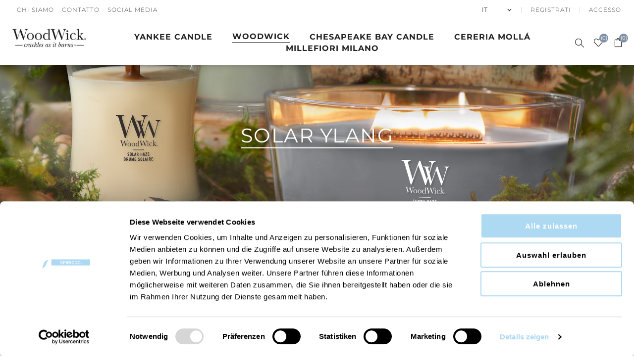

--- FILE ---
content_type: text/html; charset=utf-8
request_url: https://www.yankeecandle.ch/it/solar-ylang
body_size: 22231
content:
<!DOCTYPE html><html lang="it" dir="ltr" class="html-category-page category-999 root-category-576"><head><title>Solar Ylang | Yankee Candle &#x2013; Sito ufficiale Svizzera</title><meta charset="UTF-8"><meta name="description" content="Solar Ylang emana fiori soleggiati, caldo ylang-ylang e dolci note di cocco - come una giornata estiva in un giardino tropicale. Con il calmante crepitio dello stoppino di legno."><meta name="keywords" content="candela profumata woodwick,candela profumata crepita mentre brucia cera di soia,regali,set di regali,Solar Yang"><meta name="generator" content="nopCommerce"><meta name="viewport" content="width=device-width, initial-scale=1.0, minimum-scale=1.0, maximum-scale=2.0"><link rel="preload" as="font" href="/Themes/Avenue/Content/fonts/avenue_font.woff" crossorigin><link href="/Themes/Avenue/Content/css/fonts.css" rel="stylesheet"><link rel="stylesheet" href="/Plugins/SevenSpikes.Core/Styles/perfect-scrollbar.min.css?v=C6G61aR1PFNf3MzKr25Ya1P1SC4"><link rel="stylesheet" href="/Themes/Avenue/Content/css/styles.css?v=PwWqtRTva7kf5UPnpenfRaIs-1c"><link rel="stylesheet" href="/Themes/Avenue/Content/css/footable.css?v=Ve6fYQODWEVAPoHrONQzlox6Qgg"><link rel="stylesheet" href="/Themes/Avenue/Content/css/mobile.css?v=zhyRYJwO-CZ4m4kcelWgzjra7bk"><link rel="stylesheet" href="/Themes/Avenue/Content/css/480.css?v=W054UHp5zGTUmm8ctVVGcu8VlrM"><link rel="stylesheet" href="/Themes/Avenue/Content/css/768.css?v=84bCmsqHFu1A_Lm50uKEhhvsYsY"><link rel="stylesheet" href="/Themes/Avenue/Content/css/1024.css?v=yKrR6P6pKY7XBBtL8cm_52kI0ew"><link rel="stylesheet" href="/Themes/Avenue/Content/css/1200.css?v=DxxXqbFsjH_egMqZvwP6iMwr3Vo"><link rel="stylesheet" href="/Themes/Avenue/Content/css/1500.css?v=ptzar4Zcj5kUn9Lt83Cr8AFGSKc"><link rel="stylesheet" href="/Themes/Avenue/Content/css/msie.css?v=nqcXVNVwsWwmf2CdzWsSwXvnpa4"><link rel="stylesheet" href="/Themes/Avenue/Content/css/mobile.custom.css?v=z6pEz9Ipk3imBHG4zfh4bO4E82U"><link rel="stylesheet" href="/Themes/Avenue/Content/css/styles.custom.css?v=KQc-ckNO-A8_VU84AaiLPI8PNgQ"><link rel="stylesheet" href="/Themes/Avenue/Content/css/1200.custom.css?v=Bnb5gsqFqzBrCtflJSeaN-9tMm4"><link rel="stylesheet" href="/Plugins/SevenSpikes.Nop.Plugins.AjaxFilters/Themes/Avenue/Content/AjaxFilters.css?v=BMI3WXX7Be66RQwI6eKw8HHFGAg"><link rel="stylesheet" href="/Plugins/SevenSpikes.Nop.Plugins.MegaMenu/Themes/Avenue/Content/MegaMenu.css?v=6JK_-joFXZjMFa0hvR6pcTh9eRU"><link rel="stylesheet" href="/Plugins/SevenSpikes.Nop.Plugins.InstantSearch/Themes/Avenue/Content/InstantSearch.css?v=GfMqHaQ_jZs2J1CFkJlgsXvSZy4"><link rel="stylesheet" href="/Plugins/SevenSpikes.Nop.Plugins.AjaxCart/Themes/Avenue/Content/ajaxCart.css?v=QZbJi-VkKPEthCsxSC4MzLg2Eb4"><link rel="stylesheet" href="/Plugins/SevenSpikes.Nop.Plugins.ProductRibbons/Styles/Ribbons.common.css?v=VFLa9LMehOORrvtBFzGkGOlEOVU"><link rel="stylesheet" href="/Plugins/SevenSpikes.Nop.Plugins.ProductRibbons/Themes/Avenue/Content/Ribbons.css?v=VdNSBuhx7I1MtdJNQzkH6rNGl9w"><link rel="stylesheet" href="/Plugins/SevenSpikes.Nop.Plugins.QuickView/Themes/Avenue/Content/QuickView.css?v=45hoD199xs1n529mjZYvICP4BWY"><link rel="stylesheet" href="/lib_npm/fine-uploader/fine-uploader/fine-uploader.min.css?v=ZgyFSEOYjRIa759t9J0LxvIc6r0"><link rel="stylesheet" href="/Themes/Avenue/Content/css/theme.custom-1.css?v=kN4LwjRoUCwrB4dPlxVYhdoFNLM"><script async src="/Plugins/FoxNetSoft.GoogleAnalytics4/Scripts/GoogleAnalytics4.js"></script><script>window.dataLayer=window.dataLayer||[];var GA4_productImpressions=GA4_productImpressions||[],GA4_productDetails=GA4_productDetails||[],GA4_cartproducts=GA4_cartproducts||[],GA4_wishlistproducts=GA4_wishlistproducts||[]</script><script>(function(n,t,i,r,u){n[r]=n[r]||[];n[r].push({"gtm.start":(new Date).getTime(),event:"gtm.js"});var e=t.getElementsByTagName(i)[0],f=t.createElement(i),o=r!="dataLayer"?"&l="+r:"";f.async=!0;f.src="https://www.googletagmanager.com/gtm.js?id="+u+o;e.parentNode.insertBefore(f,e)})(window,document,"script","dataLayer","G-EFJDLXYZ0D")</script><script>!function(n,t,i,r,u,f,e){n.fbq||(u=n.fbq=function(){u.callMethod?u.callMethod.apply(u,arguments):u.queue.push(arguments)},n._fbq||(n._fbq=u),u.push=u,u.loaded=!0,u.version="2.0",u.agent="plnopcommerce",u.queue=[],f=t.createElement(i),f.async=!0,f.src=r,e=t.getElementsByTagName(i)[0],e.parentNode.insertBefore(f,e))}(window,document,"script","https://connect.facebook.net/en_US/fbevents.js");fbq("init","1152127691662420",{external_id:"f248d8a8-794c-4276-9601-f031e0c7b517"});fbq("track","PageView")</script><script>(function(n,t,i,r,u){n[r]=n[r]||[];n[r].push({"gtm.start":(new Date).getTime(),event:"gtm.js"});var e=t.getElementsByTagName(i)[0],f=t.createElement(i),o=r!="dataLayer"?"&l="+r:"";f.async=!0;f.src="https://www.googletagmanager.com/gtm.js?id="+u+o;e.parentNode.insertBefore(f,e)})(window,document,"script","dataLayer","GTM-WV5STQ9")</script><link rel="canonical" href="https://www.yankeecandle.ch/it/solar-ylang"><body class="category-page-body"><input name="__RequestVerificationToken" type="hidden" value="CfDJ8DhW8GwOyWNDk2FEdeMKNQToEcjn1zmlLMxvRA4ZAxXfeaoPv615eS0ramGrEe2NPlMzB3bFaPZxDM48e72-TWjQhoR0xFfEJfecDWulim3Is5ChYzRJ6IKyDbi2QmgEVBATJRpFx6sXdmLtInW7HHM"><noscript><iframe src="https://www.googletagmanager.com/ns.html?id=GTM-WV5STQ9" height="0" width="0" style="display:none;visibility:hidden"></iframe></noscript><noscript><iframe src="https://www.googletagmanager.com/ns.html?id=G-EFJDLXYZ0D" height="0" width="0" style="display:none;visibility:hidden"></iframe></noscript><div class="ajax-loading-block-window" style="display:none"></div><div id="dialog-notifications-success" title="Notifica" style="display:none"></div><div id="dialog-notifications-error" title="Errore" style="display:none"></div><div id="dialog-notifications-warning" title="Avviso" style="display:none"></div><div id="bar-notification" class="bar-notification-container" data-close="Chiudi"></div><!--[if lte IE 8]><div style="clear:both;height:59px;text-align:center;position:relative"><a href="http://www.microsoft.com/windows/internet-explorer/default.aspx" target="_blank"> <img src="/Themes/Avenue/Content/img/ie_warning.jpg" height="42" width="820" alt="You are using an outdated browser. For a faster, safer browsing experience, upgrade for free today."> </a></div><![endif]--><div class="master-wrapper-page"><div class="overlayOffCanvas"></div><div class="header-wrapper"><div class="header"><div class="header-upper"><div class="sysnav"><ul><li><a href="/it/chi-siamo" title="chi siamo">chi siamo</a><li style="display:none"><a href="/it/verkaufsstellen" title="punti vendita">punti vendita</a><li><a href="/it/contactus" title="contatto">contatto</a><li><span class="hover-menu"> <a>Social media</a><div class="show-on-hover"><a href="https://www.facebook.com/yankeecandle.ch" target="_blank">Yankee Candle - Facebook</a> <a href="https://www.instagram.com/yankeecandleswitzerland" target="_blank">Yankee Candle - Instagram</a> <a href="https://www.facebook.com/woodwickswitzerland" target="_blank">Woodwick - Facebook</a> <a href="https://www.instagram.com/woodwickswitzerland" target="_blank">Woodwick - Instagram</a> <a href="https://www.facebook.com/chesapeakebaycandleswitzerland" target="_blank">Chesapeake Bay Candle - Facebook</a> <a href="https://www.instagram.com/chesapeakebayswitzerland" target="_blank">Chesapeake Bay Candle - Instagram</a></div></span></ul></div><div class="profile-links responsive-nav-content"><div class="responsive-nav-head"><span class="text">Profilo</span> <span class="button close-links"></span></div><div class="responsive-nav-body"><div class="header-links"><ul><li><a href="/it/register?returnUrl=%2Fit%2Fsolar-ylang" class="ico-register">Registrati</a><li><a href="/it/login?returnUrl=%2Fit%2Fsolar-ylang" class="ico-login">Accesso</a><li id="wishlistlink"><a href="/it/wishlist" class="ico-wishlist"> <span class="wishlist-label">Lista dei desideri</span> <span class="wishlist-qty counter">(0)</span> </a><li id="topcartlink"><a href="/it/cart" class="ico-cart"> <span class="cart-label">Carrello</span> <span class="cart-qty counter">(0)</span> </a></ul></div><div class="header-selects"><script>window.dataLayer.push({event:"login",isReseller:!1})</script><div class="language-selector"><select id="customerlanguage" name="customerlanguage" onchange="setLocation(this.value)" aria-label="Selettore delle lingue"><option value="https://www.yankeecandle.ch/it/changelanguage/2?returnUrl=%2Fit%2Fsolar-ylang">DE<option value="https://www.yankeecandle.ch/it/changelanguage/3?returnUrl=%2Fit%2Fsolar-ylang">FR<option selected value="https://www.yankeecandle.ch/it/changelanguage/4?returnUrl=%2Fit%2Fsolar-ylang">IT</select></div></div></div></div></div><div class="header-lower"><div class="header-lower-inner"><div class="header-logo-wrapper table-cell"><div class="nav-button menu-button"><span class="trigger" title="Menu"></span></div><div class="header-logo"><a href="/it" class="logo"> <img src="/images/uploaded/cat-logos/576.png"> </a></div></div><div class="header-menu table-cell responsive-nav-content"><div class="responsive-nav-head"><span class="text">Menu</span> <span class="button close-menu"></span></div><ul class="mega-menu" data-isrtlenabled="false" data-enableclickfordropdown="false"><li class="has-sublist with-dropdown-in-grid"><a class="with-subcategories" href="/it/yankee-candle"><span>Yankee Candle</span></a><div class="dropdown categories fullWidth boxes-7"><div class="row-wrapper"><div class="row"><div class="box"><div class="picture"><a href="/it/nuove-collezione-yankee-candle-2" title="Visualizza i prodotti della categoria Nuova collezione Little Luxuries"> <img class="lazy" alt="Immagine per la categoria Nuova collezione Little Luxuries" src="[data-uri]" data-original="https://www.yankeecandle.ch/images/thumbs/0050322_neu-little-luxuries-kollektion_220.jpeg"> </a></div><div class="title"><a href="/it/nuove-collezione-yankee-candle-2" title="Nuova collezione Little Luxuries"><span>Nuova collezione Little Luxuries</span></a></div><ul class="subcategories"><li class="subcategory-item"><a href="/it/lavender-bliss" title="Lavender Bliss"><span>Lavender Bliss</span></a><li class="subcategory-item"><a href="/it/slow-bloom" title="Slow Bloom"><span>Slow Bloom</span></a><li class="subcategory-item all"><a class="view-all" href="/it/nuove-collezione-yankee-candle-2" title="Vedi tutti"> <span>Vedi tutti</span> </a></ul></div><div class="box"><div class="picture"><a href="/it/fragranza-del-mese-soft-wool-and-amber" title="Visualizza i prodotti della categoria Fragranza del mese"> <img class="lazy" alt="Immagine per la categoria Fragranza del mese" src="[data-uri]" data-original="https://www.yankeecandle.ch/images/thumbs/0050299_duft-des-monats_220.jpeg"> </a></div><div class="title"><a href="/it/fragranza-del-mese-soft-wool-and-amber" title="Fragranza del mese"><span>Fragranza del mese</span></a></div></div><div class="box"><div class="picture"><a href="/it/regali-da-yankee-candle" title="Visualizza i prodotti della categoria Regali Yankee Candle"> <img class="lazy" alt="Immagine per la categoria Regali Yankee Candle" src="[data-uri]" data-original="https://www.yankeecandle.ch/images/thumbs/0050234_geschenke-yankee-candle_220.jpeg"> </a></div><div class="title"><a href="/it/regali-da-yankee-candle" title="Regali Yankee Candle"><span>Regali Yankee Candle</span></a></div></div><div class="box"><div class="picture"><a href="/it/soldi-2" title="Visualizza i prodotti della categoria Saldi"> <img class="lazy" alt="Immagine per la categoria Saldi" src="[data-uri]" data-original="https://www.yankeecandle.ch/images/thumbs/0047797_sale_220.jpeg"> </a></div><div class="title"><a href="/it/soldi-2" title="Saldi"><span>Saldi</span></a></div></div><div class="box"><div class="picture"><a href="/it/apres-ski" title="Visualizza i prodotti della categoria 50% Après Ski"> <img class="lazy" alt="Immagine per la categoria 50% Après Ski" src="[data-uri]" data-original="https://www.yankeecandle.ch/images/thumbs/0050284_50-apres-ski_220.jpeg"> </a></div><div class="title"><a href="/it/apres-ski" title="50% Après Ski"><span>50% Apr&#xE8;s Ski</span></a></div><ul class="subcategories"><li class="subcategory-item"><a href="/it/santa-on-skis" title="Santa on Skis"><span>Santa on Skis</span></a><li class="subcategory-item"><a href="/it/holiday-winterfest" title="Holiday Winterfest"><span>Holiday Winterfest</span></a><li class="subcategory-item all"><a class="view-all" href="/it/apres-ski" title="Vedi tutti"> <span>Vedi tutti</span> </a></ul></div><div class="box"><div class="picture"><a href="/it/candele-profumate-signature" title="Visualizza i prodotti della categoria Candele profumate Signature"> <img class="lazy" alt="Immagine per la categoria Candele profumate Signature" src="[data-uri]" data-original="https://www.yankeecandle.ch/images/thumbs/0050289_duftkerzen-signature_220.jpeg"> </a></div><div class="title"><a href="/it/candele-profumate-signature" title="Candele profumate Signature"><span>Candele profumate Signature</span></a></div><ul class="subcategories"><li class="subcategory-item"><a href="/it/clean-cotton-1" title="Clean Cotton"><span>Clean Cotton</span></a><li class="subcategory-item"><a href="/it/soft-blanket-2" title="Soft Blanket"><span>Soft Blanket</span></a><li class="subcategory-item all"><a class="view-all" href="/it/candele-profumate-signature" title="Vedi tutti"> <span>Vedi tutti</span> </a></ul></div><div class="box"><div class="picture"><a href="/it/signature-diffuser-candle-set" title="Visualizza i prodotti della categoria Signature Diffuser &amp; Candle Set"> <img class="lazy" alt="Immagine per la categoria Signature Diffuser &amp; Candle Set" src="[data-uri]" data-original="https://www.yankeecandle.ch/images/thumbs/0047804_signature-diffuser-candle-set_220.jpeg"> </a></div><div class="title"><a href="/it/signature-diffuser-candle-set" title="Signature Diffuser &amp; Candle Set"><span>Signature Diffuser &amp; Candle Set</span></a></div></div></div><div class="row"><div class="box"><div class="picture"><a href="/it/signature-reed-diffusers" title="Visualizza i prodotti della categoria Signature Reed Diffusers"> <img class="lazy" alt="Immagine per la categoria Signature Reed Diffusers" src="[data-uri]" data-original="https://www.yankeecandle.ch/images/thumbs/0046915_signature-reed-diffusers_220.jpeg"> </a></div><div class="title"><a href="/it/signature-reed-diffusers" title="Signature Reed Diffusers"><span>Signature Reed Diffusers</span></a></div></div><div class="box"><div class="picture"><a href="/it/diffusore-di-fragranza-ad-ultrasuoni" title="Visualizza i prodotti della categoria Diffusore di fragranza ad ultrasuoni"> <img class="lazy" alt="Immagine per la categoria Diffusore di fragranza ad ultrasuoni" src="[data-uri]" data-original="https://www.yankeecandle.ch/images/thumbs/0038396_ultrasonic-aroma-diffuser_220.jpeg"> </a></div><div class="title"><a href="/it/diffusore-di-fragranza-ad-ultrasuoni" title="Diffusore di fragranza ad ultrasuoni"><span>Diffusore di fragranza ad ultrasuoni</span></a></div></div><div class="empty-box"></div><div class="empty-box"></div><div class="empty-box"></div><div class="empty-box"></div><div class="empty-box"></div></div></div></div><li class="has-sublist with-dropdown-in-grid"><a class="with-subcategories" href="/it/woodwick"><span>WoodWick</span></a><div class="dropdown categories fullWidth boxes-6"><div class="row-wrapper"><div class="row"><div class="box"><div class="picture"><a href="/it/soldi-woodwick" title="Visualizza i prodotti della categoria Saldi"> <img class="lazy" alt="Immagine per la categoria Saldi" src="[data-uri]" data-original="https://www.yankeecandle.ch/images/thumbs/0047798_sale_290.jpeg"> </a></div><div class="title"><a href="/it/soldi-woodwick" title="Saldi"><span>Saldi</span></a></div><ul class="subcategories"><li class="subcategory-item"><a href="/it/terra-haze" title="Terra Haze"><span>Terra Haze</span></a><li class="subcategory-item"><a href="/it/ethereal-haze" title="Ethereal Haze"><span>Ethereal Haze</span></a></ul></div><div class="box"><div class="picture"><a href="/it/fragranza-del-mese-woodwick-sparkling-pomelo" title="Visualizza i prodotti della categoria Fragranza del mese WoodWick"> <img class="lazy" alt="Immagine per la categoria Fragranza del mese WoodWick" src="[data-uri]" data-original="https://www.yankeecandle.ch/images/thumbs/0050312_duft-des-monats-woodwick_290.jpeg"> </a></div><div class="title"><a href="/it/fragranza-del-mese-woodwick-sparkling-pomelo" title="Fragranza del mese WoodWick"><span>Fragranza del mese WoodWick</span></a></div></div><div class="box"><div class="picture"><a href="/it/opulent-woods" title="Visualizza i prodotti della categoria 50% Opulent Woods"> <img class="lazy" alt="Immagine per la categoria 50% Opulent Woods" src="[data-uri]" data-original="https://www.yankeecandle.ch/images/thumbs/0048001_50-opulent-woods_290.jpeg"> </a></div><div class="title"><a href="/it/opulent-woods" title="50% Opulent Woods"><span>50% Opulent Woods</span></a></div><ul class="subcategories"><li class="subcategory-item"><a href="/it/golden-bourbon" title="Golden Bourbon"><span>Golden Bourbon</span></a><li class="subcategory-item"><a href="/it/rouge-oud" title="Rouge Oud"><span>Rouge Oud</span></a><li class="subcategory-item all"><a class="view-all" href="/it/opulent-woods" title="Vedi tutti"> <span>Vedi tutti</span> </a></ul></div><div class="box"><div class="picture"><a href="/it/regali-woodwick" title="Visualizza i prodotti della categoria Regali WoodWick"> <img class="lazy" alt="Immagine per la categoria Regali WoodWick" src="[data-uri]" data-original="https://www.yankeecandle.ch/images/thumbs/0048993_geschenke-woodwick_290.jpeg"> </a></div><div class="title"><a href="/it/regali-woodwick" title="Regali WoodWick"><span>Regali WoodWick</span></a></div></div><div class="box"><div class="picture"><a href="/it/precious-metals" title="Visualizza i prodotti della categoria Precious Metals"> <img class="lazy" alt="Immagine per la categoria Precious Metals" src="[data-uri]" data-original="https://www.yankeecandle.ch/images/thumbs/0050285_precious-metals_290.jpeg"> </a></div><div class="title"><a href="/it/precious-metals" title="Precious Metals"><span>Precious Metals</span></a></div></div><div class="box"><div class="picture"><a href="/it/core-range" title="Visualizza i prodotti della categoria Core Range"> <img class="lazy" alt="Immagine per la categoria Core Range" src="[data-uri]" data-original="https://www.yankeecandle.ch/images/thumbs/0050287_core-range_290.jpeg"> </a></div><div class="title"><a href="/it/core-range" title="Core Range"><span>Core Range</span></a></div><ul class="subcategories"><li class="subcategory-item"><a href="/it/cinnamon-chai" title="Cinnamon Chai"><span>Cinnamon Chai</span></a><li class="subcategory-item"><a href="/it/coastal-sunset" title="Coastal Sunset"><span>Coastal Sunset</span></a><li class="subcategory-item all"><a class="view-all" href="/it/core-range" title="Vedi tutti"> <span>Vedi tutti</span> </a></ul></div></div><div class="row"><div class="box"><div class="picture"><a href="/it/renew-collezione" title="Visualizza i prodotti della categoria ReNew Collezione "> <img class="lazy" alt="Immagine per la categoria ReNew Collezione " src="[data-uri]" data-original="https://www.yankeecandle.ch/images/thumbs/0048005_renew-collection_290.jpeg"> </a></div><div class="title"><a href="/it/renew-collezione" title="ReNew Collezione "><span>ReNew Collezione </span></a></div><ul class="subcategories"><li class="subcategory-item"><a href="/it/black-currant-rose" title="Black Currant &amp; Rose"><span>Black Currant &amp; Rose</span></a><li class="subcategory-item"><a href="/it/cherry-blossom-vanilla" title="Cherry Blossom &amp; Vanilla"><span>Cherry Blossom &amp; Vanilla</span></a><li class="subcategory-item all"><a class="view-all" href="/it/renew-collezione" title="Vedi tutti"> <span>Vedi tutti</span> </a></ul></div><div class="box"><div class="picture"><a href="/it/trilogy" title="Visualizza i prodotti della categoria Trilogy"> <img class="lazy" alt="Immagine per la categoria Trilogy" src="[data-uri]" data-original="https://www.yankeecandle.ch/images/thumbs/0048006_trilogy_290.jpeg"> </a></div><div class="title"><a href="/it/trilogy" title="Trilogy"><span>Trilogy</span></a></div><ul class="subcategories"><li class="subcategory-item"><a href="/it/calming-retreat" title="Calming Retreat"><span>Calming Retreat</span></a><li class="subcategory-item"><a href="/it/amethyst-sky" title="Amethyst Sky"><span>Amethyst Sky</span></a><li class="subcategory-item all"><a class="view-all" href="/it/trilogy" title="Vedi tutti"> <span>Vedi tutti</span> </a></ul></div><div class="box"><div class="picture"><a href="/it/assessori" title="Visualizza i prodotti della categoria Assessori"> <img class="lazy" alt="Immagine per la categoria Assessori" src="[data-uri]" data-original="https://www.yankeecandle.ch/images/thumbs/0044342_accessoires_290.jpeg"> </a></div><div class="title"><a href="/it/assessori" title="Assessori"><span>Assessori</span></a></div></div><div class="empty-box"></div><div class="empty-box"></div><div class="empty-box"></div></div></div></div><li class="has-sublist with-dropdown-in-grid"><a class="with-subcategories" href="/it/chesapeake-bay"><span>Chesapeake Bay Candle</span></a><div class="dropdown categories fullWidth boxes-6"><div class="row-wrapper"><div class="row"><div class="box"><div class="picture"><a href="/it/fragranza-del-mese-love-passion" title="Visualizza i prodotti della categoria Fragranza del mese"> <img class="lazy" alt="Immagine per la categoria Fragranza del mese" src="[data-uri]" data-original="https://www.yankeecandle.ch/images/thumbs/0050315_duft-des-monats_290.jpeg"> </a></div><div class="title"><a href="/it/fragranza-del-mese-love-passion" title="Fragranza del mese"><span>Fragranza del mese</span></a></div></div><div class="box"><div class="picture"><a href="/it/fragranze-per-diffusori-naturali" title="Visualizza i prodotti della categoria 50% Fragranze per Diffusori Naturali "> <img class="lazy" alt="Immagine per la categoria 50% Fragranze per Diffusori Naturali " src="[data-uri]" data-original="https://www.yankeecandle.ch/images/thumbs/0047799_50-rabatt-naturliche-diffusordufte_290.jpeg"> </a></div><div class="title"><a href="/it/fragranze-per-diffusori-naturali" title="50% Fragranze per Diffusori Naturali "><span>50% Fragranze per Diffusori Naturali </span></a></div></div><div class="box"><div class="picture"><a href="/it/chesapeake-bay-candle-candele-profumata-stillnes-purity" title="Visualizza i prodotti della categoria Stillness + Purity"> <img class="lazy" alt="Immagine per la categoria Stillness + Purity" src="[data-uri]" data-original="https://www.yankeecandle.ch/images/thumbs/0039491_stillness-purity_290.jpeg"> </a></div><div class="title"><a href="/it/chesapeake-bay-candle-candele-profumata-stillnes-purity" title="Stillness + Purity"><span>Stillness &#x2B; Purity</span></a></div></div><div class="box"><div class="picture"><a href="/it/chesapeake-bay-candle-candele-profumate-love-passion" title="Visualizza i prodotti della categoria Love + Passion"> <img class="lazy" alt="Immagine per la categoria Love + Passion" src="[data-uri]" data-original="https://www.yankeecandle.ch/images/thumbs/0041801_love-passion_290.jpeg"> </a></div><div class="title"><a href="/it/chesapeake-bay-candle-candele-profumate-love-passion" title="Love + Passion"><span>Love &#x2B; Passion</span></a></div></div><div class="box"><div class="picture"><a href="/it/chesapeake-bay-candle-candele-profumate-strength-energy" title="Visualizza i prodotti della categoria Strength + Energy"> <img class="lazy" alt="Immagine per la categoria Strength + Energy" src="[data-uri]" data-original="https://www.yankeecandle.ch/images/thumbs/0039497_strength-energy_290.jpeg"> </a></div><div class="title"><a href="/it/chesapeake-bay-candle-candele-profumate-strength-energy" title="Strength + Energy"><span>Strength &#x2B; Energy</span></a></div></div><div class="box"><div class="picture"><a href="/it/chesapeake-bay-candle-candele-profumate-awaken-invigorate" title="Visualizza i prodotti della categoria Awaken + Invigorate"> <img class="lazy" alt="Immagine per la categoria Awaken + Invigorate" src="[data-uri]" data-original="https://www.yankeecandle.ch/images/thumbs/0039499_awaken-invigorate_290.jpeg"> </a></div><div class="title"><a href="/it/chesapeake-bay-candle-candele-profumate-awaken-invigorate" title="Awaken + Invigorate"><span>Awaken &#x2B; Invigorate</span></a></div></div></div><div class="row"><div class="box"><div class="picture"><a href="/it/chesapeake-bay-candle-candele-profumate-mind-and-body-balance-harmony" title="Visualizza i prodotti della categoria Balance + Harmony"> <img class="lazy" alt="Immagine per la categoria Balance + Harmony" src="[data-uri]" data-original="https://www.yankeecandle.ch/images/thumbs/0039498_balance-harmony_290.jpeg"> </a></div><div class="title"><a href="/it/chesapeake-bay-candle-candele-profumate-mind-and-body-balance-harmony" title="Balance + Harmony"><span>Balance &#x2B; Harmony</span></a></div></div><div class="box"><div class="picture"><a href="/it/chesapeake-bay-candle-candele-profumate-reflection-clarity" title="Visualizza i prodotti della categoria Reflection + Clarity"> <img class="lazy" alt="Immagine per la categoria Reflection + Clarity" src="[data-uri]" data-original="https://www.yankeecandle.ch/images/thumbs/0041802_reflection-clarity_290.jpeg"> </a></div><div class="title"><a href="/it/chesapeake-bay-candle-candele-profumate-reflection-clarity" title="Reflection + Clarity"><span>Reflection &#x2B; Clarity</span></a></div></div><div class="box"><div class="picture"><a href="/it/chesapeake-bay-candle-candele-profumate-confidence-freedom" title="Visualizza i prodotti della categoria Confidence + Freedom"> <img class="lazy" alt="Immagine per la categoria Confidence + Freedom" src="[data-uri]" data-original="https://www.yankeecandle.ch/images/thumbs/0039495_confidence-freedom_290.jpeg"> </a></div><div class="title"><a href="/it/chesapeake-bay-candle-candele-profumate-confidence-freedom" title="Confidence + Freedom"><span>Confidence &#x2B; Freedom</span></a></div></div><div class="box"><div class="picture"><a href="/it/chesapeake-bay-candle-candele-profumate-joy-laughter" title="Visualizza i prodotti della categoria Joy + Laughter"> <img class="lazy" alt="Immagine per la categoria Joy + Laughter" src="[data-uri]" data-original="https://www.yankeecandle.ch/images/thumbs/0039496_joy-laughter_290.jpeg"> </a></div><div class="title"><a href="/it/chesapeake-bay-candle-candele-profumate-joy-laughter" title="Joy + Laughter"><span>Joy &#x2B; Laughter</span></a></div></div><div class="box"><div class="picture"><a href="/it/chesapeake-bay-candle-candele-profumate-serenity-calm" title="Visualizza i prodotti della categoria Serenity + Calm"> <img class="lazy" alt="Immagine per la categoria Serenity + Calm" src="[data-uri]" data-original="https://www.yankeecandle.ch/images/thumbs/0039500_serenity-calm_290.jpeg"> </a></div><div class="title"><a href="/it/chesapeake-bay-candle-candele-profumate-serenity-calm" title="Serenity + Calm"><span>Serenity &#x2B; Calm</span></a></div></div><div class="box"><div class="picture"><a href="/it/chesapeake-bay-candle-candele-profumate-peace-tranquility" title="Visualizza i prodotti della categoria Peace + Tranquility"> <img class="lazy" alt="Immagine per la categoria Peace + Tranquility" src="[data-uri]" data-original="https://www.yankeecandle.ch/images/thumbs/0039492_peace-tranquility_290.jpeg"> </a></div><div class="title"><a href="/it/chesapeake-bay-candle-candele-profumate-peace-tranquility" title="Peace + Tranquility"><span>Peace &#x2B; Tranquility</span></a></div></div></div><div class="row"><div class="box"><div class="picture"><a href="/it/assessori-2" title="Visualizza i prodotti della categoria Assessori"> <img class="lazy" alt="Immagine per la categoria Assessori" src="[data-uri]" data-original="https://www.yankeecandle.ch/images/thumbs/0044343_accessoires_290.jpeg"> </a></div><div class="title"><a href="/it/assessori-2" title="Assessori"><span>Assessori</span></a></div></div><div class="empty-box"></div><div class="empty-box"></div><div class="empty-box"></div><div class="empty-box"></div><div class="empty-box"></div></div></div></div><li class="has-sublist with-dropdown-in-grid"><a class="with-subcategories" href="/it/cereria-molla"><span>Cereria Moll&#xE1;</span></a><div class="dropdown categories fullWidth boxes-6"><div class="row-wrapper"><div class="row"><div class="box"><div class="picture"><a href="/it/cereria-molla-amber-sandalwood" title="Visualizza i prodotti della categoria Amber &amp; Sandalwood"> <img class="lazy" alt="Immagine per la categoria Amber &amp; Sandalwood" src="[data-uri]" data-original="https://www.yankeecandle.ch/images/thumbs/0048962_amber-sandalwood_290.jpeg"> </a></div><div class="title"><a href="/it/cereria-molla-amber-sandalwood" title="Amber &amp; Sandalwood"><span>Amber &amp; Sandalwood</span></a></div></div><div class="box"><div class="picture"><a href="/it/cereria-molla-basil-mandarin" title="Visualizza i prodotti della categoria Basil &amp; Mandarin"> <img class="lazy" alt="Immagine per la categoria Basil &amp; Mandarin" src="[data-uri]" data-original="https://www.yankeecandle.ch/images/thumbs/0048963_basil-mandarin_290.jpeg"> </a></div><div class="title"><a href="/it/cereria-molla-basil-mandarin" title="Basil &amp; Mandarin"><span>Basil &amp; Mandarin</span></a></div></div><div class="box"><div class="picture"><a href="/it/bergamotto-di-calabria" title="Visualizza i prodotti della categoria Bergamotto di Calabria"> <img class="lazy" alt="Immagine per la categoria Bergamotto di Calabria" src="[data-uri]" data-original="https://www.yankeecandle.ch/images/thumbs/0048964_bergamotto-di-calabria_290.jpeg"> </a></div><div class="title"><a href="/it/bergamotto-di-calabria" title="Bergamotto di Calabria"><span>Bergamotto di Calabria</span></a></div></div><div class="box"><div class="picture"><a href="/it/black-orchid-lily" title="Visualizza i prodotti della categoria Black Orchid &amp; Lily"> <img class="lazy" alt="Immagine per la categoria Black Orchid &amp; Lily" src="[data-uri]" data-original="https://www.yankeecandle.ch/images/thumbs/0048965_black-orchid-lily_290.jpeg"> </a></div><div class="title"><a href="/it/black-orchid-lily" title="Black Orchid &amp; Lily"><span>Black Orchid &amp; Lily</span></a></div></div><div class="box"><div class="picture"><a href="/it/bulgarian-rose-oud" title="Visualizza i prodotti della categoria Bulgarian Rose &amp; Oud"> <img class="lazy" alt="Immagine per la categoria Bulgarian Rose &amp; Oud" src="[data-uri]" data-original="https://www.yankeecandle.ch/images/thumbs/0048966_bulgarian-rose-oud_290.jpeg"> </a></div><div class="title"><a href="/it/bulgarian-rose-oud" title="Bulgarian Rose &amp; Oud"><span>Bulgarian Rose &amp; Oud</span></a></div></div><div class="box"><div class="picture"><a href="/it/fig-citrus" title="Visualizza i prodotti della categoria Fig &amp; Citrus"> <img class="lazy" alt="Immagine per la categoria Fig &amp; Citrus" src="[data-uri]" data-original="https://www.yankeecandle.ch/images/thumbs/0048967_fig-citrus_290.jpeg"> </a></div><div class="title"><a href="/it/fig-citrus" title="Fig &amp; Citrus"><span>Fig &amp; Citrus</span></a></div></div></div><div class="row"><div class="box"><div class="picture"><a href="/it/french-linen" title="Visualizza i prodotti della categoria French Linen"> <img class="lazy" alt="Immagine per la categoria French Linen" src="[data-uri]" data-original="https://www.yankeecandle.ch/images/thumbs/0048968_french-linen_290.jpeg"> </a></div><div class="title"><a href="/it/french-linen" title="French Linen"><span>French Linen</span></a></div></div><div class="box"><div class="picture"><a href="/it/grapefruit-bay" title="Visualizza i prodotti della categoria Grapefruit &amp; Bay"> <img class="lazy" alt="Immagine per la categoria Grapefruit &amp; Bay" src="[data-uri]" data-original="https://www.yankeecandle.ch/images/thumbs/0048969_grapefruit-bay_290.jpeg"> </a></div><div class="title"><a href="/it/grapefruit-bay" title="Grapefruit &amp; Bay"><span>Grapefruit &amp; Bay</span></a></div></div><div class="box"><div class="picture"><a href="/it/mediterranean-blue" title="Visualizza i prodotti della categoria Mediterranean Blue"> <img class="lazy" alt="Immagine per la categoria Mediterranean Blue" src="[data-uri]" data-original="https://www.yankeecandle.ch/images/thumbs/0048970_mediterranean-blue_290.jpeg"> </a></div><div class="title"><a href="/it/mediterranean-blue" title="Mediterranean Blue"><span>Mediterranean Blue</span></a></div></div><div class="box"><div class="picture"><a href="/it/moroccan-cedar" title="Visualizza i prodotti della categoria Moroccan Cedar"> <img class="lazy" alt="Immagine per la categoria Moroccan Cedar" src="[data-uri]" data-original="https://www.yankeecandle.ch/images/thumbs/0048971_moroccan-cedar_290.jpeg"> </a></div><div class="title"><a href="/it/moroccan-cedar" title="Moroccan Cedar"><span>Moroccan Cedar</span></a></div></div><div class="box"><div class="picture"><a href="/it/oud-leather" title="Visualizza i prodotti della categoria Oud &amp; Leather"> <img class="lazy" alt="Immagine per la categoria Oud &amp; Leather" src="[data-uri]" data-original="https://www.yankeecandle.ch/images/thumbs/0048972_oud-leather_290.jpeg"> </a></div><div class="title"><a href="/it/oud-leather" title="Oud &amp; Leather"><span>Oud &amp; Leather</span></a></div></div><div class="box"><div class="picture"><a href="/it/provence-lavender" title="Visualizza i prodotti della categoria Provence Lavender "> <img class="lazy" alt="Immagine per la categoria Provence Lavender " src="[data-uri]" data-original="https://www.yankeecandle.ch/images/thumbs/0048973_provence-lavender_290.jpeg"> </a></div><div class="title"><a href="/it/provence-lavender" title="Provence Lavender "><span>Provence Lavender </span></a></div></div></div><div class="row"><div class="box"><div class="picture"><a href="/it/raspberry-black-vanilla" title="Visualizza i prodotti della categoria Raspberry &amp; Black Vanilla"> <img class="lazy" alt="Immagine per la categoria Raspberry &amp; Black Vanilla" src="[data-uri]" data-original="https://www.yankeecandle.ch/images/thumbs/0048974_raspberry-black-vanilla_290.jpeg"> </a></div><div class="title"><a href="/it/raspberry-black-vanilla" title="Raspberry &amp; Black Vanilla"><span>Raspberry &amp; Black Vanilla</span></a></div></div><div class="box"><div class="picture"><a href="/it/santal-tonka" title="Visualizza i prodotti della categoria Santal &amp; Tonka"> <img class="lazy" alt="Immagine per la categoria Santal &amp; Tonka" src="[data-uri]" data-original="https://www.yankeecandle.ch/images/thumbs/0048975_santal-tonka_290.jpeg"> </a></div><div class="title"><a href="/it/santal-tonka" title="Santal &amp; Tonka"><span>Santal &amp; Tonka</span></a></div></div><div class="box"><div class="picture"><a href="/it/tea-lemongrass" title="Visualizza i prodotti della categoria Tea &amp; Lemongrass"> <img class="lazy" alt="Immagine per la categoria Tea &amp; Lemongrass" src="[data-uri]" data-original="https://www.yankeecandle.ch/images/thumbs/0048976_tea-lemongrass_290.jpeg"> </a></div><div class="title"><a href="/it/tea-lemongrass" title="Tea &amp; Lemongrass"><span>Tea &amp; Lemongrass</span></a></div></div><div class="box"><div class="picture"><a href="/it/tuberose-jasmine" title="Visualizza i prodotti della categoria Tuberose &amp; Jasmine"> <img class="lazy" alt="Immagine per la categoria Tuberose &amp; Jasmine" src="[data-uri]" data-original="https://www.yankeecandle.ch/images/thumbs/0048977_tuberose-jasmine_290.jpeg"> </a></div><div class="title"><a href="/it/tuberose-jasmine" title="Tuberose &amp; Jasmine"><span>Tuberose &amp; Jasmine</span></a></div></div><div class="box"><div class="picture"><a href="/it/velvet-wood" title="Visualizza i prodotti della categoria Velvet Wood"> <img class="lazy" alt="Immagine per la categoria Velvet Wood" src="[data-uri]" data-original="https://www.yankeecandle.ch/images/thumbs/0048978_velvet-wood_290.jpeg"> </a></div><div class="title"><a href="/it/velvet-wood" title="Velvet Wood"><span>Velvet Wood</span></a></div></div><div class="box"><div class="picture"><a href="/it/verbena-di-sicilia" title="Visualizza i prodotti della categoria Verbena di Sicilia"> <img class="lazy" alt="Immagine per la categoria Verbena di Sicilia" src="[data-uri]" data-original="https://www.yankeecandle.ch/images/thumbs/0048979_verbena-di-sicilia_290.jpeg"> </a></div><div class="title"><a href="/it/verbena-di-sicilia" title="Verbena di Sicilia"><span>Verbena di Sicilia</span></a></div></div></div><div class="row"><div class="box"><div class="picture"><a href="/it/fragranza-del-mese-fig-citrus" title="Visualizza i prodotti della categoria Fragranza del mese"> <img class="lazy" alt="Immagine per la categoria Fragranza del mese" src="[data-uri]" data-original="https://www.yankeecandle.ch/images/thumbs/0050300_duft-des-monats_290.jpeg"> </a></div><div class="title"><a href="/it/fragranza-del-mese-fig-citrus" title="Fragranza del mese"><span>Fragranza del mese</span></a></div></div><div class="empty-box"></div><div class="empty-box"></div><div class="empty-box"></div><div class="empty-box"></div><div class="empty-box"></div></div></div></div><li class="with-dropdown-in-grid"><a href="/it/millefiori-milano-4"><span>Millefiori Milano</span></a><li class="hide-desk social has-sublist"><a href="#" class="with-subcategories" title="Social Media"><span> Social Media</span></a> <button class="trigger plus-button"></button><div class="sublist-wrap"><div class="responsive-nav-head back-button"><span class="text"><button>Back</button></span></div><ul class="sublist"><li class="hide-desk"><a href="https://www.yankeecandle.ch/de/yankee-candle#/specFilters=4m!#-!17&amp;pageSize=40&amp;viewMode=grid&amp;orderBy=0&amp;pageNumber=1" title="Grosse Kerzen"><span> Grosse Kerzen</span></a><li class="hide-desk"><a href="https://www.facebook.com/yankeecandle.ch" title="Yankee Candle - Facebook"><span> Yankee Candle - Facebook</span></a><li class="hide-desk"><a href="https://www.instagram.com/yankeecandleswitzerland/" title="Yankee Candle - Instagram"><span> Yankee Candle - Instagram</span></a><li class="hide-desk"><a href="https://www.facebook.com/woodwickswitzerland" title="Woodwick - Facebook"><span> Woodwick - Facebook</span></a><li class="hide-desk"><a href="https://www.instagram.com/woodwickswitzerland/" title="Woodwick - Instagram"><span> Woodwick - Instagram</span></a><li class="hide-desk"><a href="https://www.facebook.com/chesapeakebaycandleswitzerland" title="Chesapeake Bay Candle - Facebook"><span> Chesapeake Bay Candle - Facebook</span></a><li class="hide-desk"><a href="https://www.instagram.com/chesapeakebayswitzerland/" title="Chesapeake Bay Candle - Instagram"><span> Chesapeake Bay Candle - Instagram</span></a></ul></div><li class="hide-desk"><a href="/ueber-uns" title="Über uns" target="_blank"><span> &#xDC;ber uns</span></a><li class="hide-desk"><a href="/it/contactus" title="Contact Us" target="_blank"><span> Contact Us</span></a></ul><div class="menu-title"><span>Menu</span></div><ul class="mega-menu-responsive"><li class="has-sublist"><a class="with-subcategories" href="/it/yankee-candle"><span>Yankee Candle</span></a> <button class="trigger plus-button"></button><div class="sublist-wrap"><div class="responsive-nav-head back-button"><span class="text"><button>Back</button></span></div><ul class="sublist"><li class="has-sublist"><a class="with-subcategories" href="/it/nuove-collezione-yankee-candle-2" title="Nuova collezione Little Luxuries"><span>Nuova collezione Little Luxuries</span></a> <button class="trigger plus-button"></button><div class="sublist-wrap"><div class="responsive-nav-head back-button"><span class="text"><button>Back</button></span></div><ul class="sublist"><li><a class="lastLevelCategory" href="/it/lavender-bliss" title="Lavender Bliss"><span>Lavender Bliss</span></a><li><a class="lastLevelCategory" href="/it/slow-bloom" title="Slow Bloom"><span>Slow Bloom</span></a><li><a class="view-all" href="/it/nuove-collezione-yankee-candle-2" title="Vedi tutti"> <span>Vedi tutti</span> </a></ul></div><li><a class="lastLevelCategory" href="/it/fragranza-del-mese-soft-wool-and-amber" title="Fragranza del mese"><span>Fragranza del mese</span></a><li><a class="lastLevelCategory" href="/it/regali-da-yankee-candle" title="Regali Yankee Candle"><span>Regali Yankee Candle</span></a><li><a class="lastLevelCategory" href="/it/soldi-2" title="Saldi"><span>Saldi</span></a><li class="has-sublist"><a class="with-subcategories" href="/it/apres-ski" title="50% Après Ski"><span>50% Apr&#xE8;s Ski</span></a> <button class="trigger plus-button"></button><div class="sublist-wrap"><div class="responsive-nav-head back-button"><span class="text"><button>Back</button></span></div><ul class="sublist"><li><a class="lastLevelCategory" href="/it/santa-on-skis" title="Santa on Skis"><span>Santa on Skis</span></a><li><a class="lastLevelCategory" href="/it/holiday-winterfest" title="Holiday Winterfest"><span>Holiday Winterfest</span></a><li><a class="view-all" href="/it/apres-ski" title="Vedi tutti"> <span>Vedi tutti</span> </a></ul></div><li class="has-sublist"><a class="with-subcategories" href="/it/candele-profumate-signature" title="Candele profumate Signature"><span>Candele profumate Signature</span></a> <button class="trigger plus-button"></button><div class="sublist-wrap"><div class="responsive-nav-head back-button"><span class="text"><button>Back</button></span></div><ul class="sublist"><li><a class="lastLevelCategory" href="/it/clean-cotton-1" title="Clean Cotton"><span>Clean Cotton</span></a><li><a class="lastLevelCategory" href="/it/soft-blanket-2" title="Soft Blanket"><span>Soft Blanket</span></a><li><a class="view-all" href="/it/candele-profumate-signature" title="Vedi tutti"> <span>Vedi tutti</span> </a></ul></div><li><a class="lastLevelCategory" href="/it/signature-diffuser-candle-set" title="Signature Diffuser &amp; Candle Set"><span>Signature Diffuser &amp; Candle Set</span></a><li><a class="lastLevelCategory" href="/it/signature-reed-diffusers" title="Signature Reed Diffusers"><span>Signature Reed Diffusers</span></a><li><a class="lastLevelCategory" href="/it/diffusore-di-fragranza-ad-ultrasuoni" title="Diffusore di fragranza ad ultrasuoni"><span>Diffusore di fragranza ad ultrasuoni</span></a></ul></div><li class="has-sublist"><a class="with-subcategories" href="/it/woodwick"><span>WoodWick</span></a> <button class="trigger plus-button"></button><div class="sublist-wrap"><div class="responsive-nav-head back-button"><span class="text"><button>Back</button></span></div><ul class="sublist"><li class="has-sublist"><a class="with-subcategories" href="/it/soldi-woodwick" title="Saldi"><span>Saldi</span></a> <button class="trigger plus-button"></button><div class="sublist-wrap"><div class="responsive-nav-head back-button"><span class="text"><button>Back</button></span></div><ul class="sublist"><li><a class="lastLevelCategory" href="/it/terra-haze" title="Terra Haze"><span>Terra Haze</span></a><li><a class="lastLevelCategory" href="/it/ethereal-haze" title="Ethereal Haze"><span>Ethereal Haze</span></a></ul></div><li><a class="lastLevelCategory" href="/it/fragranza-del-mese-woodwick-sparkling-pomelo" title="Fragranza del mese WoodWick"><span>Fragranza del mese WoodWick</span></a><li class="has-sublist"><a class="with-subcategories" href="/it/opulent-woods" title="50% Opulent Woods"><span>50% Opulent Woods</span></a> <button class="trigger plus-button"></button><div class="sublist-wrap"><div class="responsive-nav-head back-button"><span class="text"><button>Back</button></span></div><ul class="sublist"><li><a class="lastLevelCategory" href="/it/golden-bourbon" title="Golden Bourbon"><span>Golden Bourbon</span></a><li><a class="lastLevelCategory" href="/it/rouge-oud" title="Rouge Oud"><span>Rouge Oud</span></a><li><a class="view-all" href="/it/opulent-woods" title="Vedi tutti"> <span>Vedi tutti</span> </a></ul></div><li><a class="lastLevelCategory" href="/it/regali-woodwick" title="Regali WoodWick"><span>Regali WoodWick</span></a><li><a class="lastLevelCategory" href="/it/precious-metals" title="Precious Metals"><span>Precious Metals</span></a><li class="has-sublist"><a class="with-subcategories" href="/it/core-range" title="Core Range"><span>Core Range</span></a> <button class="trigger plus-button"></button><div class="sublist-wrap"><div class="responsive-nav-head back-button"><span class="text"><button>Back</button></span></div><ul class="sublist"><li><a class="lastLevelCategory" href="/it/cinnamon-chai" title="Cinnamon Chai"><span>Cinnamon Chai</span></a><li><a class="lastLevelCategory" href="/it/coastal-sunset" title="Coastal Sunset"><span>Coastal Sunset</span></a><li><a class="view-all" href="/it/core-range" title="Vedi tutti"> <span>Vedi tutti</span> </a></ul></div><li class="has-sublist"><a class="with-subcategories" href="/it/renew-collezione" title="ReNew Collezione "><span>ReNew Collezione </span></a> <button class="trigger plus-button"></button><div class="sublist-wrap"><div class="responsive-nav-head back-button"><span class="text"><button>Back</button></span></div><ul class="sublist"><li><a class="lastLevelCategory" href="/it/black-currant-rose" title="Black Currant &amp; Rose"><span>Black Currant &amp; Rose</span></a><li><a class="lastLevelCategory" href="/it/cherry-blossom-vanilla" title="Cherry Blossom &amp; Vanilla"><span>Cherry Blossom &amp; Vanilla</span></a><li><a class="view-all" href="/it/renew-collezione" title="Vedi tutti"> <span>Vedi tutti</span> </a></ul></div><li class="has-sublist"><a class="with-subcategories" href="/it/trilogy" title="Trilogy"><span>Trilogy</span></a> <button class="trigger plus-button"></button><div class="sublist-wrap"><div class="responsive-nav-head back-button"><span class="text"><button>Back</button></span></div><ul class="sublist"><li><a class="lastLevelCategory" href="/it/calming-retreat" title="Calming Retreat"><span>Calming Retreat</span></a><li><a class="lastLevelCategory" href="/it/amethyst-sky" title="Amethyst Sky"><span>Amethyst Sky</span></a><li><a class="view-all" href="/it/trilogy" title="Vedi tutti"> <span>Vedi tutti</span> </a></ul></div><li><a class="lastLevelCategory" href="/it/assessori" title="Assessori"><span>Assessori</span></a></ul></div><li class="has-sublist"><a class="with-subcategories" href="/it/chesapeake-bay"><span>Chesapeake Bay Candle</span></a> <button class="trigger plus-button"></button><div class="sublist-wrap"><div class="responsive-nav-head back-button"><span class="text"><button>Back</button></span></div><ul class="sublist"><li><a class="lastLevelCategory" href="/it/fragranza-del-mese-love-passion" title="Fragranza del mese"><span>Fragranza del mese</span></a><li><a class="lastLevelCategory" href="/it/fragranze-per-diffusori-naturali" title="50% Fragranze per Diffusori Naturali "><span>50% Fragranze per Diffusori Naturali </span></a><li><a class="lastLevelCategory" href="/it/chesapeake-bay-candle-candele-profumata-stillnes-purity" title="Stillness + Purity"><span>Stillness &#x2B; Purity</span></a><li><a class="lastLevelCategory" href="/it/chesapeake-bay-candle-candele-profumate-love-passion" title="Love + Passion"><span>Love &#x2B; Passion</span></a><li><a class="lastLevelCategory" href="/it/chesapeake-bay-candle-candele-profumate-strength-energy" title="Strength + Energy"><span>Strength &#x2B; Energy</span></a><li><a class="lastLevelCategory" href="/it/chesapeake-bay-candle-candele-profumate-awaken-invigorate" title="Awaken + Invigorate"><span>Awaken &#x2B; Invigorate</span></a><li><a class="lastLevelCategory" href="/it/chesapeake-bay-candle-candele-profumate-mind-and-body-balance-harmony" title="Balance + Harmony"><span>Balance &#x2B; Harmony</span></a><li><a class="lastLevelCategory" href="/it/chesapeake-bay-candle-candele-profumate-reflection-clarity" title="Reflection + Clarity"><span>Reflection &#x2B; Clarity</span></a><li><a class="lastLevelCategory" href="/it/chesapeake-bay-candle-candele-profumate-confidence-freedom" title="Confidence + Freedom"><span>Confidence &#x2B; Freedom</span></a><li><a class="lastLevelCategory" href="/it/chesapeake-bay-candle-candele-profumate-joy-laughter" title="Joy + Laughter"><span>Joy &#x2B; Laughter</span></a><li><a class="lastLevelCategory" href="/it/chesapeake-bay-candle-candele-profumate-serenity-calm" title="Serenity + Calm"><span>Serenity &#x2B; Calm</span></a><li><a class="lastLevelCategory" href="/it/chesapeake-bay-candle-candele-profumate-peace-tranquility" title="Peace + Tranquility"><span>Peace &#x2B; Tranquility</span></a><li><a class="lastLevelCategory" href="/it/assessori-2" title="Assessori"><span>Assessori</span></a></ul></div><li class="has-sublist"><a class="with-subcategories" href="/it/cereria-molla"><span>Cereria Moll&#xE1;</span></a> <button class="trigger plus-button"></button><div class="sublist-wrap"><div class="responsive-nav-head back-button"><span class="text"><button>Back</button></span></div><ul class="sublist"><li><a class="lastLevelCategory" href="/it/cereria-molla-amber-sandalwood" title="Amber &amp; Sandalwood"><span>Amber &amp; Sandalwood</span></a><li><a class="lastLevelCategory" href="/it/cereria-molla-basil-mandarin" title="Basil &amp; Mandarin"><span>Basil &amp; Mandarin</span></a><li><a class="lastLevelCategory" href="/it/bergamotto-di-calabria" title="Bergamotto di Calabria"><span>Bergamotto di Calabria</span></a><li><a class="lastLevelCategory" href="/it/black-orchid-lily" title="Black Orchid &amp; Lily"><span>Black Orchid &amp; Lily</span></a><li><a class="lastLevelCategory" href="/it/bulgarian-rose-oud" title="Bulgarian Rose &amp; Oud"><span>Bulgarian Rose &amp; Oud</span></a><li><a class="lastLevelCategory" href="/it/fig-citrus" title="Fig &amp; Citrus"><span>Fig &amp; Citrus</span></a><li><a class="lastLevelCategory" href="/it/french-linen" title="French Linen"><span>French Linen</span></a><li><a class="lastLevelCategory" href="/it/grapefruit-bay" title="Grapefruit &amp; Bay"><span>Grapefruit &amp; Bay</span></a><li><a class="lastLevelCategory" href="/it/mediterranean-blue" title="Mediterranean Blue"><span>Mediterranean Blue</span></a><li><a class="lastLevelCategory" href="/it/moroccan-cedar" title="Moroccan Cedar"><span>Moroccan Cedar</span></a><li><a class="lastLevelCategory" href="/it/oud-leather" title="Oud &amp; Leather"><span>Oud &amp; Leather</span></a><li><a class="lastLevelCategory" href="/it/provence-lavender" title="Provence Lavender "><span>Provence Lavender </span></a><li><a class="lastLevelCategory" href="/it/raspberry-black-vanilla" title="Raspberry &amp; Black Vanilla"><span>Raspberry &amp; Black Vanilla</span></a><li><a class="lastLevelCategory" href="/it/santal-tonka" title="Santal &amp; Tonka"><span>Santal &amp; Tonka</span></a><li><a class="lastLevelCategory" href="/it/tea-lemongrass" title="Tea &amp; Lemongrass"><span>Tea &amp; Lemongrass</span></a><li><a class="lastLevelCategory" href="/it/tuberose-jasmine" title="Tuberose &amp; Jasmine"><span>Tuberose &amp; Jasmine</span></a><li><a class="lastLevelCategory" href="/it/velvet-wood" title="Velvet Wood"><span>Velvet Wood</span></a><li><a class="lastLevelCategory" href="/it/verbena-di-sicilia" title="Verbena di Sicilia"><span>Verbena di Sicilia</span></a><li><a class="lastLevelCategory" href="/it/fragranza-del-mese-fig-citrus" title="Fragranza del mese"><span>Fragranza del mese</span></a></ul></div><li><a href="/it/millefiori-milano-4"><span>Millefiori Milano</span></a><li class="hide-desk social has-sublist"><a href="#" class="with-subcategories" title="Social Media"><span> Social Media</span></a> <button class="trigger plus-button"></button><div class="sublist-wrap"><div class="responsive-nav-head back-button"><span class="text"><button>Back</button></span></div><ul class="sublist"><li class="hide-desk"><a href="https://www.yankeecandle.ch/de/yankee-candle#/specFilters=4m!#-!17&amp;pageSize=40&amp;viewMode=grid&amp;orderBy=0&amp;pageNumber=1" title="Grosse Kerzen"><span> Grosse Kerzen</span></a><li class="hide-desk"><a href="https://www.facebook.com/yankeecandle.ch" title="Yankee Candle - Facebook"><span> Yankee Candle - Facebook</span></a><li class="hide-desk"><a href="https://www.instagram.com/yankeecandleswitzerland/" title="Yankee Candle - Instagram"><span> Yankee Candle - Instagram</span></a><li class="hide-desk"><a href="https://www.facebook.com/woodwickswitzerland" title="Woodwick - Facebook"><span> Woodwick - Facebook</span></a><li class="hide-desk"><a href="https://www.instagram.com/woodwickswitzerland/" title="Woodwick - Instagram"><span> Woodwick - Instagram</span></a><li class="hide-desk"><a href="https://www.facebook.com/chesapeakebaycandleswitzerland" title="Chesapeake Bay Candle - Facebook"><span> Chesapeake Bay Candle - Facebook</span></a><li class="hide-desk"><a href="https://www.instagram.com/chesapeakebayswitzerland/" title="Chesapeake Bay Candle - Instagram"><span> Chesapeake Bay Candle - Instagram</span></a></ul></div><li class="hide-desk"><a href="/ueber-uns" title="Über uns" target="_blank"><span> &#xDC;ber uns</span></a><li class="hide-desk"><a href="/it/contactus" title="Contact Us" target="_blank"><span> Contact Us</span></a></ul></div><div class="responsive-nav-wrapper table-cell"><div class="nav-button search-button"><span class="trigger" title="Cerca"></span></div><div class="nav-button personal-button"><span class="trigger" title="Profilo"></span></div><div class="nav-button wishlist-button"><a class="trigger" title="Lista dei desideri" href="/it/wishlist"><span class="counter wishlist-qty">(0)</span></a></div><div class="nav-button cart-button"><a class="trigger" title="Carrello" href="/it/cart"><span class="counter cart-qty">(0)</span></a></div></div></div></div><div class="search-box store-search-box responsive-nav-content"><div class="responsive-nav-head"><span class="text">Cerca</span> <span class="button close-search"></span></div><div class="responsive-nav-body"><form method="get" class="search-form" id="small-search-box-form" action="/it/search"><input type="text" class="search-box-text" id="small-searchterms" autocomplete="off" name="q" placeholder="Cerca" aria-label="Cerca"> <select class="search-box-select" id="instant-search-categories"><option value="0">All<option value="1520">Fragranze del mese<option value="1195">SUPER SALDI<option value="1548">Cereria Moll&#xE1;<option value="450">Yankee Candle<option value="576">WoodWick<option value="416">Millefiori Milano<option value="1207">Chesapeake Bay Candle</select> <input type="hidden" class="instantSearchResourceElement" data-highlightfirstfoundelement="true" data-minkeywordlength="3" data-defaultproductsortoption="0" data-instantsearchurl="/it/instantSearchFor" data-searchpageurl="/it/search" data-searchinproductdescriptions="true" data-numberofvisibleproducts="2" data-noresultsresourcetext=" No data found."> <button type="submit" class="button-1 search-box-button">Cerca</button></form></div></div><div class="flyout-cart responsive-nav-content"><div class="responsive-nav-head"><span class="text">Carrello</span> <span class="button close-cart"></span></div><div class="responsive-nav-body"><div id="flyout-cart" data-removeitemfromcarturl="/it/AvenueTheme/RemoveItemFromCart" data-flyoutcarturl="/it/AvenueTheme/FlyoutShoppingCart"><div class="mini-shopping-cart"><div class="count">Non ci sono articoli nel tuo carrello</div></div></div></div></div></div></div><div class="breadcrumb"><ul itemscope itemtype="http://schema.org/BreadcrumbList"><li><a href="/it" title="Home">Home</a> <span class="delimiter">/</span><li itemprop="itemListElement" itemscope itemtype="http://schema.org/ListItem"><a href="/it/woodwick" title="WoodWick" itemprop="item"> <span itemprop="name">WoodWick</span> </a> <span class="delimiter">/</span><meta itemprop="position" content="1"><li itemprop="itemListElement" itemscope itemtype="http://schema.org/ListItem"><a href="/it/core-range" title="Core Range" itemprop="item"> <span itemprop="name">Core Range</span> </a> <span class="delimiter">/</span><meta itemprop="position" content="2"><li itemprop="itemListElement" itemscope itemtype="http://schema.org/ListItem"><strong class="current-item" itemprop="name">Solar Ylang</strong> <span itemprop="item" itemscope itemtype="http://schema.org/Thing" id="/it/solar-ylang"> </span><meta itemprop="position" content="3"></ul></div><div class="master-wrapper-content"><div class="ajaxCartInfo" data-getajaxcartbuttonurl="/it/NopAjaxCart/GetAjaxCartButtonsAjax" data-productpageaddtocartbuttonselector=".add-to-cart-button" data-productboxaddtocartbuttonselector=".product-box-add-to-cart-button" data-productboxproductitemelementselector=".product-item" data-usenopnotification="False" data-nopnotificationcartresource="Il prodotto è stato aggiunto al &lt;a href=&#34;/it/cart&#34;>carrello&lt;/a>" data-nopnotificationwishlistresource="Il prodotto è stato aggiunto alla &lt;a href=&#34;/it/wishlist&#34;>lista dei desideri&lt;/a>" data-enableonproductpage="True" data-enableoncatalogpages="True" data-minishoppingcartquatityformattingresource="({0})" data-miniwishlistquatityformattingresource="({0})" data-addtowishlistbuttonselector=".add-to-wishlist-button"></div><input id="addProductVariantToCartUrl" name="addProductVariantToCartUrl" type="hidden" value="/it/AddProductFromProductDetailsPageToCartAjax"> <input id="addProductToCartUrl" name="addProductToCartUrl" type="hidden" value="/it/AddProductToCartAjax"> <input id="miniShoppingCartUrl" name="miniShoppingCartUrl" type="hidden" value="/it/MiniShoppingCart"> <input id="flyoutShoppingCartUrl" name="flyoutShoppingCartUrl" type="hidden" value="/it/NopAjaxCartFlyoutShoppingCart"> <input id="checkProductAttributesUrl" name="checkProductAttributesUrl" type="hidden" value="/it/CheckIfProductOrItsAssociatedProductsHasAttributes"> <input id="getMiniProductDetailsViewUrl" name="getMiniProductDetailsViewUrl" type="hidden" value="/it/GetMiniProductDetailsView"> <input id="flyoutShoppingCartPanelSelector" name="flyoutShoppingCartPanelSelector" type="hidden" value="#flyout-cart"> <input id="shoppingCartMenuLinkSelector" name="shoppingCartMenuLinkSelector" type="hidden" value=".cart-qty"> <input id="wishlistMenuLinkSelector" name="wishlistMenuLinkSelector" type="hidden" value=".wishlist-qty"><div id="product-ribbon-info" data-productid="0" data-productboxselector=".product-item, .item-holder" data-productboxpicturecontainerselector=".picture, .item-picture" data-productpagepicturesparentcontainerselector=".product-essential" data-productpagebugpicturecontainerselector=".picture" data-retrieveproductribbonsurl="/it/RetrieveProductRibbons"></div><div class="quickViewData" data-productselector=".product-item" data-productselectorchild=".buttons .wrap" data-retrievequickviewurl="/it/quickviewdata" data-quickviewbuttontext="Quick View" data-quickviewbuttontitle="Quick View" data-isquickviewpopupdraggable="True" data-enablequickviewpopupoverlay="True" data-accordionpanelsheightstyle="content" data-getquickviewbuttonroute="/it/getquickviewbutton"></div><div class="master-column-wrapper"><div class="center-2"><div class="page category-page"><div class="page-title" style="background-image:url(/images/uploaded/cat-headers/category-576.jpeg);background-size:cover"><h1>Solar Ylang</h1></div><div class="page-body"><div class="category-description tosic-desktop"><p>Solar Ylang di WoodWick emana il calore di un'interminabile giornata estiva, catturato in un'elegante fragranza floreale. Il radioso ylang-ylang si unisce a note floreali cremose e a un pizzico di cocco scaldato dal sole, mentre sottili sfumature legnose completano la composizione. La fragranza ricorda i raggi dorati del sole sulla pelle, una leggera brezza che soffia nei giardini tropicali e momenti di pace e luce. Lo stoppino in legno naturale, con il suo delicato crepitio, porta l'atmosfera rilassata di un giorno d'estate direttamente a casa vostra. Disponibile in varie dimensioni.</div><div class="category-description tosic-mobile"><p>Solar Ylang di WoodWick emana il calore di un'interminabile giornata estiva, catturato in un'elegante fragranza floreale. Il radioso ylang-ylang si unisce a note floreali cremose e a un pizzico di cocco scaldato dal sole, mentre sottili sfumature legnose completano la composizione. La fragranza ricorda i raggi dorati del sole sulla pelle, una leggera brezza che soffia nei giardini tropicali e momenti di pace e luce. Lo stoppino in legno naturale, con il suo delicato crepitio, porta l'atmosfera rilassata di un giorno d'estate direttamente a casa vostra. Disponibile in varie dimensioni.</div><div class="filters-button"><span>Filtri</span></div><div class="categories-button"><span>Categorie</span></div><div class="product-selectors"><div class="product-select-block product-viewmode"><span>Vedi come</span> <a class="viewmode-icon grid selected" data-viewmode="grid" title="Griglia" tabindex="0" aria-role="button" href="#">Griglia</a> <a class="viewmode-icon list" data-viewmode="list" title="Elenco" tabindex="0" aria-role="button" href="#">Elenco</a></div><div class="product-select-block product-sorting"><span>Ordina per</span> <select aria-label="Seleziona l'ordine dei prodotti" id="products-orderby" name="products-orderby"><option selected value="0">Rilevante<option value="5">Nome: dalla A alla Z<option value="6">Nome: dalla Z alla A<option value="10">Prezzo: crescente<option value="11">Prezzo: decrescente<option value="15">Creato il</select></div></div><div class="products-container"><div class="ajax-products-busy"></div><div class="products-wrapper"><div class="product-grid"><div class="item-grid"><div class="item-box"><div class="product-item" data-productid="12880"><div class="picture"><a href="/it/solar-ylang-ellipse" title="Visualizza i dettagli per Solar Ylang Ellipse"> <img src="[data-uri]" data-lazyloadsrc="https://www.yankeecandle.ch/images/thumbs/0033064_solar-ylang-ellipse_400.jpeg" alt="Immagine di Solar Ylang Ellipse" title="Visualizza i dettagli per Solar Ylang Ellipse"> </a></div><div class="details"><h2 class="product-title"><a href="/it/solar-ylang-ellipse">Solar Ylang Ellipse</a></h2><div class="rating-box" title="0 recensione(i)"><div class="rating-icons"><div class="rating" style="width:0%"></div></div></div><div class="description" data-short-description="none"><p><strong>Solar Ylang</strong><br>Fresco bergamotto in un bianco e dolce bouquet di gelsomino, tuberosa e ylang-ylang, si chiude con note di muschio e cremoso legno di sandalo.<br>Candela a forma cellittica.<br><br><strong>(Prezzo per pezzo)</strong></div><div class="prices"><span class="price actual-price">CHF 46.90</span></div></div><div class="buttons"><a class="dummy-link" href="/it/solar-ylang-ellipse" title="Solar Ylang Ellipse"></a><div class="wrap"><button type="button" class="button-2 product-box-add-to-cart-button" title="aggiungi al carrello" onclick="return AjaxCart.addproducttocart_catalog(&#34;/addproducttocart/catalog/12880/1/1&#34;),!1">aggiungi al carrello</button></div></div><script>var GA4_productImpressions,ga4_product_impression_12880;window.dataLayer=window.dataLayer||[];GA4_productImpressions=GA4_productImpressions||[];typeof ga4_product_impression_12880=="undefined"&&(ga4_product_impression_12880={item_name:"Solar Ylang Ellipse",item_id:"10.16479.0009",price:46.9,item_category:"Solar Ylang",productId:12880},dataLayer.push({event:"ga4_view_item_list",ecommerce:{currency:"CHF",items:[ga4_product_impression_12880]}}),GA4_productImpressions.push(ga4_product_impression_12880))</script></div></div><div class="item-box"><div class="product-item" data-productid="12912"><div class="picture"><a href="/it/solar-ylang-large-jar" title="Visualizza i dettagli per Solar Ylang Large Jar"> <img src="[data-uri]" data-lazyloadsrc="https://www.yankeecandle.ch/images/thumbs/0033088_solar-ylang-large-jar_400.jpeg" alt="Immagine di Solar Ylang Large Jar" title="Visualizza i dettagli per Solar Ylang Large Jar"> </a></div><div class="details"><h2 class="product-title"><a href="/it/solar-ylang-large-jar">Solar Ylang Large Jar</a></h2><div class="rating-box" title="0 recensione(i)"><div class="rating-icons"><div class="rating" style="width:0%"></div></div></div><div class="description" data-short-description="none"><p><strong>Solar Ylang</strong><br>Fresco bergamotto in un bianco e dolce bouquet di gelsomino, tuberosa e ylang-ylang, si chiude con note di muschio e cremoso legno di sandalo.<br><br><br><strong>(Prezzo per pezzo)</strong></div><div class="prices"><span class="price actual-price">CHF 42.90</span></div></div><div class="buttons"><a class="dummy-link" href="/it/solar-ylang-large-jar" title="Solar Ylang Large Jar"></a><div class="wrap"><button type="button" class="button-2 product-box-add-to-cart-button" title="aggiungi al carrello" onclick="return AjaxCart.addproducttocart_catalog(&#34;/addproducttocart/catalog/12912/1/1&#34;),!1">aggiungi al carrello</button></div></div><script>var GA4_productImpressions,ga4_product_impression_12912;window.dataLayer=window.dataLayer||[];GA4_productImpressions=GA4_productImpressions||[];typeof ga4_product_impression_12912=="undefined"&&(ga4_product_impression_12912={item_name:"Solar Ylang Large Jar",item_id:"10.16479.0025",price:42.9,item_category:"Solar Ylang",productId:12912},dataLayer.push({event:"ga4_view_item_list",ecommerce:{currency:"CHF",items:[ga4_product_impression_12912]}}),GA4_productImpressions.push(ga4_product_impression_12912))</script></div></div><div class="item-box"><div class="product-item" data-productid="12900"><div class="picture"><a href="/it/solar-ylang-medium-jar" title="Visualizza i dettagli per Solar Ylang Medium Jar"> <img src="[data-uri]" data-lazyloadsrc="https://www.yankeecandle.ch/images/thumbs/0033076_solar-ylang-medium-jar_400.jpeg" alt="Immagine di Solar Ylang Medium Jar" title="Visualizza i dettagli per Solar Ylang Medium Jar"> </a></div><div class="details"><h2 class="product-title"><a href="/it/solar-ylang-medium-jar">Solar Ylang Medium Jar</a></h2><div class="rating-box" title="0 recensione(i)"><div class="rating-icons"><div class="rating" style="width:0%"></div></div></div><div class="description" data-short-description="none"><p><strong>Solar Ylang</strong><br>Fresco bergamotto in un bianco e dolce bouquet di gelsomino, tuberosa e ylang-ylang, si chiude con note di muschio e cremoso legno di sandalo.<br><br><br><strong>(Prezzo per pezzo)</strong></div><div class="prices"><span class="price actual-price">CHF 32.90</span></div></div><div class="buttons"><a class="dummy-link" href="/it/solar-ylang-medium-jar" title="Solar Ylang Medium Jar"></a><div class="wrap"><button type="button" class="button-2 add-to-wishlist-button" title="Aggiunto alla lista dei desideri" onclick="return AjaxCart.addproducttocart_catalog(&#34;/addproducttocart/catalog/12900/2/1&#34;),!1">Aggiunto alla lista dei desideri</button> <button type="button" class="button-2 product-box-add-to-cart-button" title="aggiungi al carrello" onclick="return AjaxCart.addproducttocart_catalog(&#34;/addproducttocart/catalog/12900/1/1&#34;),!1">aggiungi al carrello</button></div></div><script>var GA4_productImpressions,ga4_product_impression_12900;window.dataLayer=window.dataLayer||[];GA4_productImpressions=GA4_productImpressions||[];typeof ga4_product_impression_12900=="undefined"&&(ga4_product_impression_12900={item_name:"Solar Ylang Medium Jar",item_id:"10.16479.0019",price:32.9,item_category:"Solar Ylang",productId:12900},dataLayer.push({event:"ga4_view_item_list",ecommerce:{currency:"CHF",items:[ga4_product_impression_12900]}}),GA4_productImpressions.push(ga4_product_impression_12900))</script></div></div></div></div></div></div></div></div></div><div class="side-2"><div class="nopAjaxFilters7Spikes filterBox responsive-nav-content" data-categoryid="999" data-manufacturerid="0" data-vendorid="0" data-isonsearchpage="False" data-searchkeyword="" data-searchcategoryid="0" data-searchmanufacturerid="0" data-searchvendorid="0" data-searchpricefrom="" data-searchpriceto="" data-searchincludesubcategories="False" data-searchinproductdescriptions="False" data-searchadvancedsearch="False" data-getfilteredproductsurl="/it/getFilteredProducts" data-productslistpanelselector=".product-list" data-productsgridpanelselector=".product-grid" data-pagerpanelselector=".pager" data-pagerpanelintegrationselector=".product-grid, .product-list" data-sortoptionsdropdownselector="#products-orderby" data-viewoptionsdropdownselector=".viewmode-icon, #products-viewmode" data-productspagesizedropdownselector="#products-pagesize" data-filtersuimode="usecheckboxes" data-defaultviewmode="grid" data-enableinfinitescroll="False" data-infinitescrollloadertext="Loading more products ..." data-scrolltoelement="False" data-scrolltoelementselector=".product-selectors" data-scrolltoelementadditionaloffset="0" data-showselectedfilterspanel="False" data-numberofreturnedproductsselector="false" data-selectedoptionstargetselector=".nopAjaxFilters7Spikes .filtersPanel:first" data-selectedoptionstargetaction="prependTo" data-isrtl="false" data-closefilterspanelafterfiltrationinmobile="true" data-no-products-window-title="No results found" data-no-products-window-message="There are no products for the filters that you selected. Please widen your search criteria."><div class="filtersHead responsive-nav-head filtersTitlePanel"><span class="text">Filtro</span> <span class="button close-filters"></span> <a class="clearFilterOptionsAll" title="Clear All"></a></div><div class="filtersPanel"><div class="block filter-block specificationFilterPanel7Spikes"><div class="title"><a class="toggleControl">Famiglia Olfattiva</a> <a class="clearFilterOptions">Clear</a></div><div class="filtersGroupPanel filtersCheckboxPanel" data-optionsgroupid="5" id="specificationFiltersDropDown5"><ul class="checkbox-list"><li class="checkbox-item"><input data-option-ids="40" type="checkbox" id="specification-input-5-40"><label class="filter-item-name" for="specification-input-5-40">Fresco</label></ul></div></div><div class="block filter-block specificationFilterPanel7Spikes"><div class="title"><a class="toggleControl">Colore</a> <a class="clearFilterOptions">Clear</a></div><div class="filtersGroupPanel filtersCheckboxPanel colorOptions" data-optionsgroupid="3" id="specificationFiltersDropDown3"><ul class="checkbox-list"><li class="checkbox-item"><span class="color" title="Bianco" style="background-color:#fff">Bianco</span><input data-option-ids="8" type="checkbox" id="specification-input-3-8"><label class="filter-item-name" for="specification-input-3-8">Bianco</label></ul></div></div><div class="block filter-block specificationFilterPanel7Spikes"><div class="title"><a class="toggleControl">Forma</a> <a class="clearFilterOptions">Clear</a></div><div class="filtersGroupPanel filtersCheckboxPanel" data-optionsgroupid="4" id="specificationFiltersDropDown4"><ul class="checkbox-list"><li class="checkbox-item"><input data-option-ids="17" type="checkbox" id="specification-input-4-17"><label class="filter-item-name" for="specification-input-4-17">Candela grande</label><li class="checkbox-item"><input data-option-ids="19" type="checkbox" id="specification-input-4-19"><label class="filter-item-name" for="specification-input-4-19">Candela media</label><li class="checkbox-item"><input data-option-ids="18" type="checkbox" id="specification-input-4-18"><label class="filter-item-name" for="specification-input-4-18">Ellipse</label></ul></div></div></div><div class="block filter-block selected-options" style="display:none"><div class="title"><a class="toggleControl">Selected Options</a></div><div class="filtersGroupPanel"><ul class="selected-options-list"></ul></div></div><div class="number-of-returned-products sample-element" style="display:none">Showing <span class="data productsPerPage"></span> of <span class="data allProductsReturned"></span> results</div><div class="returned-products-filters-panel" style="display:none"><span class="allProductsReturned"></span></div></div><input id="availableSortOptionsJson" name="availableSortOptionsJson" type="hidden" value="[{&#34;Disabled&#34;:false,&#34;Group&#34;:null,&#34;Selected&#34;:true,&#34;Text&#34;:&#34;Rilevante&#34;,&#34;Value&#34;:&#34;0&#34;},{&#34;Disabled&#34;:false,&#34;Group&#34;:null,&#34;Selected&#34;:false,&#34;Text&#34;:&#34;Nome: dalla A alla Z&#34;,&#34;Value&#34;:&#34;5&#34;},{&#34;Disabled&#34;:false,&#34;Group&#34;:null,&#34;Selected&#34;:false,&#34;Text&#34;:&#34;Nome: dalla Z alla A&#34;,&#34;Value&#34;:&#34;6&#34;},{&#34;Disabled&#34;:false,&#34;Group&#34;:null,&#34;Selected&#34;:false,&#34;Text&#34;:&#34;Prezzo: crescente&#34;,&#34;Value&#34;:&#34;10&#34;},{&#34;Disabled&#34;:false,&#34;Group&#34;:null,&#34;Selected&#34;:false,&#34;Text&#34;:&#34;Prezzo: decrescente&#34;,&#34;Value&#34;:&#34;11&#34;},{&#34;Disabled&#34;:false,&#34;Group&#34;:null,&#34;Selected&#34;:false,&#34;Text&#34;:&#34;Creato il&#34;,&#34;Value&#34;:&#34;15&#34;}]"> <input id="availableViewModesJson" name="availableViewModesJson" type="hidden" value="[{&#34;Disabled&#34;:false,&#34;Group&#34;:null,&#34;Selected&#34;:true,&#34;Text&#34;:&#34;Griglia&#34;,&#34;Value&#34;:&#34;grid&#34;},{&#34;Disabled&#34;:false,&#34;Group&#34;:null,&#34;Selected&#34;:false,&#34;Text&#34;:&#34;Elenco&#34;,&#34;Value&#34;:&#34;list&#34;}]"> <input id="availablePageSizesJson" name="availablePageSizesJson" type="hidden"><div class="block block-category-navigation responsive-nav-content"><div class="responsive-nav-head categoriesHead"><span class="text">Categorie</span> <span class="button close-categories"></span></div><div class="listbox"><ul class="list"><li class="inactive"><a href="/it/fragranze-del-mese-4"> <span class="number"> (40) </span> <span class="name">Fragranze del mese</span> </a><li class="inactive"><a href="/it/saldi-3"> <span class="number"> (183) </span> <span class="name">SUPER SALDI</span> </a><li class="inactive"><a href="/it/cereria-molla"> <span class="number"> (159) </span> <span class="name">Cereria Moll&#xE1;</span> </a><li class="inactive"><a href="/it/yankee-candle"> <span class="number"> (639) </span> <span class="name">Yankee Candle</span> </a><li class="active"><a href="/it/woodwick"> <span class="number"> (252) </span> <span class="name">WoodWick</span> </a><ul class="sublist"><li class="inactive"><a href="/it/soldi-woodwick"> <span class="number"> (18) </span> <span class="name">Saldi</span> </a><li class="inactive"><a href="/it/fragranza-del-mese-woodwick-sparkling-pomelo"> <span class="number"> (4) </span> <span class="name">Fragranza del mese WoodWick</span> </a><li class="inactive"><a href="/it/opulent-woods"> <span class="number"> (7) </span> <span class="name">50% Opulent Woods</span> </a><li class="inactive"><a href="/it/regali-woodwick"> <span class="number"> (6) </span> <span class="name">Regali WoodWick</span> </a><li class="inactive"><a href="/it/precious-metals"> <span class="number"> (5) </span> <span class="name">Precious Metals</span> </a><li class="active"><a href="/it/core-range"> <span class="number"> (181) </span> <span class="name">Core Range</span> </a><ul class="sublist"><li class="inactive"><a href="/it/cinnamon-chai"> <span class="number"> (4) </span> <span class="name">Cinnamon Chai</span> </a><li class="inactive"><a href="/it/coastal-sunset"> <span class="number"> (4) </span> <span class="name">Coastal Sunset</span> </a><li class="inactive"><a href="/it/evening-onyx"> <span class="number"> (3) </span> <span class="name">Evening Onyx</span> </a><li class="inactive"><a href="/it/fireside"> <span class="number"> (4) </span> <span class="name">Fireside</span> </a><li class="inactive"><a href="/it/lavender-spa"> <span class="number"> (3) </span> <span class="name">Lavender Spa</span> </a><li class="inactive"><a href="/it/linen"> <span class="number"> (4) </span> <span class="name">Linen</span> </a><li class="inactive"><a href="/it/white-teak"> <span class="number"> (4) </span> <span class="name">White Teak</span> </a><li class="inactive"><a href="/it/island-coconut"> <span class="number"> (3) </span> <span class="name">Island Coconut</span> </a><li class="inactive"><a href="/it/spiced-blackberry"> <span class="number"> (3) </span> <span class="name">Spiced Blackberry</span> </a><li class="inactive"><a href="/it/vanilla-bean"> <span class="number"> (4) </span> <span class="name">Vanilla Bean</span> </a><li class="inactive"><a href="/it/vanilla-sea-salt"> <span class="number"> (4) </span> <span class="name">Vanilla &amp; Sea Salt</span> </a><li class="inactive"><a href="/it/white-tea-jasmine"> <span class="number"> (4) </span> <span class="name">White Tea &amp; Jasmine</span> </a><li class="inactive"><a href="/it/rosewood"> <span class="number"> (4) </span> <span class="name">Rosewood</span> </a><li class="inactive"><a href="/it/white-honey"> <span class="number"> (4) </span> <span class="name">White Honey</span> </a><li class="inactive"><a href="/it/frasier-fir"> <span class="number"> (3) </span> <span class="name">Fraser Fir</span> </a><li class="active last"><a href="/it/solar-ylang"> <span class="number"> (3) </span> <span class="name">Solar Ylang</span> </a><li class="inactive"><a href="/it/black-peppercorn"> <span class="number"> (3) </span> <span class="name">Black Peppercorn 50%</span> </a><li class="inactive"><a href="/it/lavender-cedar"> <span class="number"> (4) </span> <span class="name">Lavender &amp; Cedar</span> </a><li class="inactive"><a href="/it/crimson-berries"> <span class="number"> (4) </span> <span class="name">Crimson Berries</span> </a><li class="inactive"><a href="/it/wild-berry-beets"> <span class="number"> (4) </span> <span class="name">Wild Berry &amp; Beets</span> </a><li class="inactive"><a href="/it/pressed-blooms-patchouli"> <span class="number"> (3) </span> <span class="name">Pressed Blooms &amp; Patchouli</span> </a><li class="inactive"><a href="/it/cashmere"> <span class="number"> (4) </span> <span class="name">Cashmere</span> </a><li class="inactive"><a href="/it/sagewood-seagrass"> <span class="number"> (3) </span> <span class="name">Sagewood &amp; Seagrass</span> </a><li class="inactive"><a href="/it/black-cherry-3"> <span class="number"> (4) </span> <span class="name">Black Cherry</span> </a><li class="inactive"><a href="/it/evergreen-cashmere"> <span class="number"> (4) </span> <span class="name">Evergreen Cashmere</span> </a><li class="inactive"><a href="/it/santal-myrrh"> <span class="number"> (4) </span> <span class="name">Santal Myrrh</span> </a><li class="inactive"><a href="/it/hinoki-dahlia"> <span class="number"> (4) </span> <span class="name">Hinoki Dahlia</span> </a><li class="inactive"><a href="/it/manuka-nectar"> <span class="number"> (3) </span> <span class="name">Manuka Nectar</span> </a><li class="inactive"><a href="/it/tempest"> <span class="number"> (3) </span> <span class="name">Tempest</span> </a><li class="inactive"><a href="/it/phantom-cherry"> <span class="number"> (3) </span> <span class="name">Phantom Cherry</span> </a><li class="inactive"><a href="/it/hypnoflora"> <span class="number"> (3) </span> <span class="name">Hypnoflora</span> </a><li class="inactive"><a href="/it/antiquarium"> <span class="number"> (3) </span> <span class="name">Antiquarium</span> </a><li class="inactive"><a href="/it/gilded-sands"> <span class="number"> (3) </span> <span class="name">Gilded Sands</span> </a></ul><li class="inactive"><a href="/it/renew-collezione"> <span class="number"> (12) </span> <span class="name">ReNew Collezione </span> </a><li class="inactive"><a href="/it/trilogy"> <span class="number"> (12) </span> <span class="name">Trilogy</span> </a><li class="inactive"><a href="/it/assessori"> <span class="number"> (7) </span> <span class="name">Assessori</span> </a></ul><li class="inactive"><a href="/it/millefiori-milano-4"> <span class="number"> (77) </span> <span class="name">Millefiori Milano</span> </a><li class="inactive"><a href="/it/chesapeake-bay"> <span class="number"> (54) </span> <span class="name">Chesapeake Bay Candle</span> </a></ul></div></div></div></div></div><div class="footer"><div class="footer-upper"></div><div class="footer-middle"><div class="footer-text"><div class="footer-logo"><img src="https://www.yankeecandle.ch/images/thumbs/0036646_Logo-Spirig.png" alt=""></div><p class="text">La Spirig Kerzen AG, con sede a Weinfelden, rappresenta i marchi Yankee Candle, Chesapeake Bay Candle, WoodWick e Cerería Mollá come importatore generale ufficiale per la Svizzera.</p><a class="read-more" href="/it/chi-siamo">Ulteriori informazioni</a></div><div class="footer-block-wrapper"><div class="footer-block information"><div class="title"><strong>Informazioni</strong></div><ul class="list"><li><a href="/it/sitemap">Mappa del sito</a><li><a href="/it/condizioni-generali">Condizioni generali</a><li><a href="/it/colophon">Colophon</a><li><a href="/it/protezione-dei-dati">Protezione dei dati</a><li><a href="/it/informazioni-di-spedizione">Informazioni di spedizione</a><li><a href="/it/contactus">Contatti</a><li><a href="javascript:Cookiebot.renew()">Impostazioni dei cookie</a></ul></div><div class="footer-block customer-service"><div class="title"><strong>Servizio Clienti</strong></div><ul class="list"><li><a href="/it/search">Cerca</a><li><a href="/it/recentlyviewedproducts">Visualizzati recentemente</a><li><a href="/it/chi-siamo">Chi siamo</a><li><a href="/it/vorrei-diventare-rivenditore">Vorrei diventare rivenditore</a></ul></div><div class="footer-block my-account"><div class="title"><strong>Profilo</strong></div><ul class="list"><li><a href="/it/customer/info">Profilo</a><li><a href="/it/order/history">Ordini</a><li><a href="/it/customer/addresses">Indirizzi</a><li><a href="/it/cart">Carrello</a><li><a href="/it/wishlist">Lista dei desideri</a><li><a href="/it/contatti">Contatti</a></ul></div></div></div><div class="footer-lower"><div class="footer-lower-block footer-social-buttons"><ul><li><a target="_blank" class="facebook" href="https://www.facebook.com/yankeecandle.ch" rel="noopener noreferrer" aria-label="Facebook"></a><li><a class="rss" href="/news/rss/4" aria-label="RSS"></a></ul></div><div class="footer-lower-block footer-site-info"><div class="info footer-powered-by">Powered by <a href="https://www.nopcommerce.com/" target="_blank" rel="nofollow">nopCommerce</a></div><div class="info footer-designed-by">Designed by <a href="https://www.nop-templates.com/" target="_blank">Nop-Templates.com</a></div><div class="info footer-disclaimer">Copyright &copy; 2026 Spirig Home Scents. Tutti i diritti riservati</div></div><div class="footer-lower-block footer-payment-methods"><ul><li class="method1"><li class="method2"><li class="method3"><li class="method4"><li class="method5"></ul></div></div></div></div><script>function deferjqueryloadingGoogleAnalytics4(){window.jQuery&&typeof $=="function"&&window.GoogleGA4Helper?(GoogleGA4Helper.Init("CHF",!1),GoogleGA4Helper.Initialization()):setTimeout(function(){deferjqueryloadingGoogleAnalytics4()},300)}deferjqueryloadingGoogleAnalytics4()</script><div class="scroll-back-button"></div><script src="/lib_npm/jquery/jquery.min.js?v=1CCHj9kv7D4Rvsr5EL7JqxiAIn8"></script><script src="/lib_npm/jquery-validation/jquery.validate.min.js?v=5-K-L5MIkl5RiMRHtBs3vay4y18"></script><script src="/lib_npm/jquery-validation-unobtrusive/jquery.validate.unobtrusive.min.js?v=JtK8ZHYjeJRvamIuVWCRUA2SHEs"></script><script src="/lib_npm/jquery-ui-dist/jquery-ui.min.js?v=ksuNPnJuwWQGVTF196uH-eXrV_U"></script><script src="/lib_npm/jquery-migrate/jquery-migrate.min.js?v=3g9haYhN2jlaKvJVo2_wgC0r65I"></script><script src="/js/public.common.js?v=Ac3eUvNU794mOtN15sn696Mdj1A"></script><script src="/js/public.ajaxcart.js?v=GozFPU5E1dr72mtLZZLSXO2jBBw"></script><script src="/js/public.countryselect.js?v=PL_qZM7uDgcJzuwxvfP5VUhjs0s"></script><script src="/lib/kendo/2020.1.406/js/kendo.core.min.js?v=KOkEyepmEqZARSttRB53X2aleVE"></script><script src="/lib/kendo/2020.1.406/js/kendo.userevents.min.js?v=LRTWpLOAFn45Eay5NLcX7VQwZIg"></script><script src="/lib/kendo/2020.1.406/js/kendo.draganddrop.min.js?v=ibYY4AKU6tI78goyjLbeY1B1aq0"></script><script src="/lib/kendo/2020.1.406/js/kendo.popup.min.js?v=ytKv3b64L1t59BXAMrAg5y0Xcao"></script><script src="/lib/kendo/2020.1.406/js/kendo.window.min.js?v=xDEc3EbElLy5IjpJVL8dt7VT8QE"></script><script src="/js/public.combinationsbehavior.js?v=Z7eUX_jh7jd6xRinbOvDSpFdlYE"></script><script src="/lib/kendo/2020.1.406/js/kendo.data.min.js?v=EFci4OytbKIgRJJ9gl61hpoICC8"></script><script src="/lib/kendo/2020.1.406/js/kendo.list.min.js?v=k5Ptc-jNWJhYCmSgKfx8ZlDXmPA"></script><script src="/lib/kendo/2020.1.406/js/kendo.autocomplete.min.js?v=QETBbWlwtlcRQMkTUpYOCCQU1y8"></script><script src="/lib/kendo/2020.1.406/js/kendo.fx.min.js?v=kwqsC5mGlFOSusPQJPChWx6slPU"></script><script src="/js/public.catalogproducts.js?v=0yTIOjWXw9zy5f-Til949ye1oEQ"></script><script src="/Plugins/SevenSpikes.Core/Scripts/jquery.json-2.4.min.js?v=xqpN5i8mT5Me783MlZoV-QXqJMY"></script><script src="/Plugins/SevenSpikes.Core/Scripts/sevenspikes.core.min.js?v=b9MiepKa1AC4FdKWXflSCvijbyo"></script><script src="/Plugins/SevenSpikes.Nop.Plugins.AjaxFilters/Scripts/jquery.address-1.6.min.js?v=woMDwGoNaBcLBzDTUpmHtbHuftw"></script><script src="/Plugins/SevenSpikes.Nop.Plugins.AjaxFilters/Scripts/HistoryState.min.js?v=__ypypR6BxqC-7b29bOJb2Bqv2o"></script><script src="/Plugins/SevenSpikes.Nop.Plugins.AjaxFilters/Scripts/Filters.min.js?v=8fZJCz8-ytm_pWFr7SZw8An_nac"></script><script src="/Plugins/SevenSpikes.Nop.Plugins.AjaxFilters/Scripts/SpecificationFilter.min.js?v=Ihf6X-s_digbv2sKgNyPOk30bjc"></script><script src="/Plugins/SevenSpikes.Nop.Plugins.AjaxFilters/Scripts/FiltersQuery.min.js?v=_3BR4s3s3M-SPQ8DMt4y8aN40y0"></script><script src="/Plugins/SevenSpikes.Core/Scripts/perfect-scrollbar.min.js?v=UMpjYmf-LUvExcBhqRo009LDl4c"></script><script src="/Plugins/SevenSpikes.Nop.Plugins.MegaMenu/Scripts/MegaMenu.min.js?v=YElU5kTewd6ClS9MYrWWnL1NreE"></script><script src="/Plugins/SevenSpikes.Nop.Plugins.InstantSearch/Scripts/InstantSearch.min.js?v=ZdxSZ_d2EjuzNBEpjg7iqM4jifc"></script><script src="/Plugins/SevenSpikes.Nop.Plugins.AjaxCart/Scripts/AjaxCart.min.js?v=6zY5s2goN5nTKHR0eTlrp6KEeoI"></script><script src="/Plugins/SevenSpikes.Nop.Plugins.ProductRibbons/Scripts/ProductRibbons.min.js?v=6htcEF4ueSTR7p6VFeMn4sIyejU"></script><script src="/lib_npm/fine-uploader/jquery.fine-uploader/jquery.fine-uploader.min.js?v=Bt8Gwwcl2CFi_m1LLM5ZuoD9j6U"></script><script src="/Plugins/SevenSpikes.Nop.Plugins.QuickView/Scripts/QuickView.min.js?v=xgZIeyXV2p5vd5wphWjFsOl4k4s"></script><script src="/Plugins/SevenSpikes.Core/Scripts/cloudzoom.core.min.js?v=K5XEJ3S3k2jAPkr8A5Wf1ngpo_Q"></script><script src="/Plugins/SevenSpikes.Core/Scripts/footable.min.js?v=XzhqizUh6LhZugwjOrFW0AY9GDY"></script><script src="/Plugins/SevenSpikes.Core/Scripts/sevenspikes.theme.min.js?v=TsnVuu9l0YULWYAAksa5rGhgeyo"></script><script src="/Themes/Avenue/Content/scripts/avenue.js?v=PSFGO128z2qxB7Duch-R61m0qKY"></script><script>$(document).ready(function(){var n=$("[data-viewmode]");n.on("click",function(){return $(this).hasClass("selected")||(n.toggleClass("selected"),CatalogProducts.getProducts()),!1});$(CatalogProducts).on("before",function(n){var t=$("[data-viewmode].selected");t&&n.payload.urlBuilder.addParameter("viewmode",t.data("viewmode"))})})</script><script>$(document).ready(function(){var n=$("#products-orderby");n.on("change",function(){CatalogProducts.getProducts()});$(CatalogProducts).on("before",function(t){t.payload.urlBuilder.addParameter("orderby",n.val())})})</script><script>function addPagerHandlers(){$("[data-page]").on("click",function(n){return n.preventDefault(),CatalogProducts.getProducts($(this).data("page")),!1})}$(document).ready(function(){CatalogProducts.init({ajax:!0,browserPath:"/it/solar-ylang",fetchUrl:"/category/products?categoryId=999"});addPagerHandlers();$(CatalogProducts).on("loaded",function(){addPagerHandlers()})})</script><script>function hideCategoriesWhenFiltered(){if(window.location.hash.includes("specFilters")){var n=$(".category-grid");n.css("display")!="none"&&(n.hide(),window.scrollTo(window.scrollX,window.scrollY-1),window.scrollTo(window.scrollX,window.scrollY+1))}}$(window).on("hashchange",hideCategoriesWhenFiltered);hideCategoriesWhenFiltered()</script><script>var localized_data={AjaxCartFailure:"Failed to add the product. Please refresh the page and try one more time."};AjaxCart.init(!1,".cart-qty",".wishlist-qty","#flyout-cart",localized_data)</script><script id="instantSearchItemTemplate" type="text/x-kendo-template">
    <div class="instant-search-item" data-url="${ data.CustomProperties.Url }">
        <a href="${ data.CustomProperties.Url }">
            <div class="picture">
                <img src="${ data.DefaultPictureModel.ImageUrl }" alt="${ data.Name }" title="${ data.Name }" style="border: none">
            </div>
            <div class="details">
                <div class="title">${ data.Name }</div>
                # var ratingPercent = (((data.ReviewOverviewModel.RatingSum * 100)/ data.ReviewOverviewModel.TotalReviews) / 5) || 0; #
                <div class="product-reviews-overview" #if (data.ReviewOverviewModel.TotalReviews > 0)
                    {# itemprop="aggregateRating" itemscope itemtype="http://schema.org/AggregateRating"#}#
                     #if (data.ReviewOverviewModel.AllowCustomerReviews == false) {# style="display:none" #}#>
                    <div class="rating-box">
                        <div class="rating-icons">
                            <div class="rating" style="width: #= ratingPercent #%">
                            </div>
                        </div>
                    </div>
                </div>
                <div class="price"># var price = ""; if (data.ProductPrice.Price) { price = data.ProductPrice.Price } # #= price #</div>
            </div>
        </a>
    </div>
</script><script>$("#small-search-box-form").on("submit",function(n){$("#small-searchterms").val()==""&&(alert("Inserisci la parola chiave di ricerca"),$("#small-searchterms").focus(),n.preventDefault())})</script>

--- FILE ---
content_type: text/html; charset=utf-8
request_url: https://www.yankeecandle.ch/it/NopAjaxCart/GetAjaxCartButtonsAjax
body_size: -175
content:


        <div class="ajax-cart-button-wrapper" data-productid="12880" data-isproductpage="false">
                <button type="button" title="aggiungi al carrello" class="button-2 product-box-add-to-cart-button nopAjaxCartProductListAddToCartButton" data-productid="12880">aggiungi al carrello</button>

        </div>
        <div class="ajax-cart-button-wrapper" data-productid="12912" data-isproductpage="false">
                <button type="button" title="aggiungi al carrello" class="button-2 product-box-add-to-cart-button nopAjaxCartProductListAddToCartButton" data-productid="12912">aggiungi al carrello</button>

        </div>
        <div class="ajax-cart-button-wrapper" data-productid="12900" data-isproductpage="false">
                <button type="button" title="aggiungi al carrello" class="button-2 product-box-add-to-cart-button nopAjaxCartProductListAddToCartButton" data-productid="12900">aggiungi al carrello</button>

        </div>


--- FILE ---
content_type: text/css; charset=UTF-8
request_url: https://www.yankeecandle.ch/Themes/Avenue/Content/css/1500.css?v=ptzar4Zcj5kUn9Lt83Cr8AFGSKc
body_size: 735
content:
@media all and (min-width:1501px){.master-column-wrapper{max-width:1800px;margin:auto}.header-menu>ul>li{margin:0 30px}.newsletter .title{max-width:none;margin:0 75px 0 0;padding:3px 0 3px 75px}.newsletter .title:before{margin-right:20px}.newsletter .title:after{height:44px;font-size:44px;line-height:44px}.information-panel{margin-bottom:70px}.information-box{padding:45px}.center-2{width:79%}.side-2{width:19%}.pager{margin:40px 0 0}.center-1 .item-box{width:18.4%}.center-1 .item-box:nth-child(4n+1){clear:none;margin-left:2%}.center-1 .item-box:nth-child(5n+1){clear:both;margin-left:0}.center-2 .item-box{width:23.5%}.center-2 .item-box:nth-child(3n+1){clear:none;margin-left:2%}.center-2 .item-box:nth-child(4n+1){clear:both;margin-left:0}.one-column .product-select-block{width:calc(16.667% - 21px)}.one-column .product-select-block select{min-width:0!important}.one-column .center-2 .item-box{width:18.4%}.one-column .center-2 .item-box:nth-child(4n+1){clear:none;margin-left:2%}.one-column .center-2 .item-box:nth-child(5n+1){clear:both;margin-left:0}.product-list .item-box .picture{width:23.5%}.product-list .item-box .details{width:58%}.product-list .item-box .product-title{font-size:23px}.product-list .item-box .actual-price{font-size:26px}.product-list .item-box .buttons{width:18.5%}.featured-categories.default .item-box{width:33.333%}.featured-categories.default .item-box:nth-child(n+3){margin-top:0!important}.featured-categories.default .item-box:nth-child(n+4){margin-top:30px!important}.product-essential{padding:0 2%}.standard-gallery .gallery .picture,.standard-gallery .gallery .picture-wrapper,.standard-gallery .gallery .ribbon-wrapper,.standard-gallery .gallery .video-gallery{float:right;width:79.2%}.standard-gallery .picture-wrapper .picture,.standard-gallery .ribbon-wrapper .picture,.standard-gallery .picture-wrapper .ribbon-wrapper{float:none;width:auto}.standard-gallery .gallery .picture-thumbs{float:left;width:17.5%}.standard-gallery .picture-gallery .thumb-item{display:block;float:none;width:auto;margin:0 0 17.5%}.extended-gallery .gallery .video-thumbs{margin-top:0}.extended-gallery .gallery .thumb-item{float:none;width:100%;margin-left:0}.extended-gallery .gallery iframe.thumb-item{max-width:750px;min-height:375px;margin-left:auto;margin-right:auto}.extended-gallery .gallery .thumb-item:before{display:none}.extended-gallery .gallery .thumb-item img{position:static}.standard-gallery .overview,.extended-gallery .overview{margin-right:10px}.extended-gallery .overview.sticky{position:-webkit-sticky;position:sticky;top:30px}.write-review .form-wrapper{padding:50px 3%}.compare-products-page .page-body{margin-top:15px}.topic-password form{padding:50px 3%}.contact-page .fieldset,.email-a-friend-page .fieldset,.apply-vendor-page .wrapper{padding:50px 3%}.contact-page .buttons,.email-a-friend-page .buttons{padding-bottom:50px}.registration-page form,.customer-block .wrapper{padding:50px 3%}.block-account-navigation .list a{padding:15px 20px}.customer-pages-body .center-2{width:81%;padding:50px}.customer-pages-body .no-data{padding:0}.customer-info-page,.address-edit-page,.change-password-page,.customer-avatar-page,.customer-reviews-list,.giftcard-balance-page,.vendor-info-page{padding:50px 3%}.recurring-payments th{white-space:normal}.order-summary-content form{overflow:hidden}.order-summary-content .cart-wrapper{float:left;width:68%}.order-summary-content .cart-footer{float:right;width:30%}.update-cart-button{float:left;margin:0!important}.clear-cart-button{float:left;margin:0 0 0 10px!important}.more-shopping-button{float:right;margin:0!important}.opc .confirm-tab .buttons{margin:0 0 25px}.order-details-page .page-body{position:relative}.order-details-page .title.flex{position:absolute;width:100%;margin-top:-65px}.order-details-page .cart-wrapper{float:left;width:68%;padding-top:65px}.order-details-page .cart-footer{float:right;width:30%;padding-top:65px}.news-list-homepage .news-item{width:31.333%}}


--- FILE ---
content_type: text/css; charset=UTF-8
request_url: https://www.yankeecandle.ch/Themes/Avenue/Content/css/mobile.custom.css?v=z6pEz9Ipk3imBHG4zfh4bO4E82U
body_size: -445
content:
@media all and (max-width:1200px){.header-menu .trigger{content:"";font-size:10px;color:#222;display:none!important}.header-menu .trigger:after{content:"";font-size:10px;color:#222;display:none}.trigger.plus-button{display:none}.mega-menu-responsive .social .trigger.plus-button,.header-menu .mega-menu-responsive .social .trigger:after{display:block!important}}


--- FILE ---
content_type: text/css; charset=UTF-8
request_url: https://www.yankeecandle.ch/Themes/Avenue/Content/css/styles.custom.css?v=KQc-ckNO-A8_VU84AaiLPI8PNgQ
body_size: 2528
content:
.ui-dialog{width:unset!important}.overview .prices label,.variant-overview .prices label{display:initial}.overview .prices .discount{margin-top:4px;color:#f61853}.overview .product-price,.variant-overview .product-price{margin-top:10px;margin-bottom:10px}.delivery{margin:10px 0 30px}body{font-family:"Montserrat",sans-serif!important}.master-wrapper-page{overflow:hidden}.header{box-shadow:0 0 15px 0 rgba(0,0,0,.3)!important;position:relative!important;z-index:4!important}.breadcrumb{display:none!important}.topic-block{max-width:1200px;margin:0 auto}h1{text-transform:uppercase;font-size:36px;font-weight:300;color:#000;margin-bottom:20px;line-height:1.2em}.topic-page td{border:0 solid #ebebeb;border-bottom:1px solid #ebebeb;padding:20px 0;vertical-align:top}.anywhere-slider{margin-bottom:32px}button.slick-arrow{top:90.6%!important}body .page-title h1,.root-category-450 .page-title h1,.root-category-416 .page-title h1,.root-category-576 .page-title h1,.root-category-1207 .page-title h1{color:#fff;text-shadow:0 0 20px rgba(0,0,0,.8)}body .page-title h1::after,.root-category-450 .page-title h1::after,.root-category-416 .page-title h1::after,.root-category-576 .page-title h1::after,.root-category-1207 .page-title h1::after{background-color:#fff}.logo{height:61px}.logo img{max-height:100%}.sub-category-grid .sub-category-item{display:block}.category-450 .page-title,.category-416 .page-title,.category-576 .page-title,.category-1207 .page-title{position:relative;width:104%;margin-left:-2%;text-align:center;display:none!important}.category-450 .has-widgetBeforeSubcategories,.category-416 .has-widgetBeforeSubcategories,.category-576 .has-widgetBeforeSubcategories,.category-1207 .has-widgetBeforeSubcategories{background-image:none!important;height:auto}.category-450 .has-widgetBeforeSubcategories h1,.category-416 .has-widgetBeforeSubcategories h1,.category-576 .has-widgetBeforeSubcategories h1,.category-1207 .has-widgetBeforeSubcategories h1{display:none}.category-450 .master-wrapper-content,.category-416 .master-wrapper-content,.category-576 .master-wrapper-content,.category-1207 .master-wrapper-content{padding-top:0}.center-2 .category-450 .title,.center-2 .category-416 .title,.center-2 .category-576 .title,.center-2 .category-1207 .title{margin:0 0 35px;text-align:center;font-size:21px;letter-spacing:1.5px;text-transform:uppercase;color:#222}.sub-category-grid.featured-categories.default .title{font-size:1.45em}ul.hazard-precautionary{list-style:none}ul.hazard-precautionary li{display:inline-block}ul.hazard-precautionary li:not(:last-child):after{content:", ";margin-right:4px}ul.hazard-precautionary .info{opacity:.5;font-weight:bold;cursor:pointer;padding:4px 4px 4px 6px;margin-left:-6px;transition:opacity .25s}ul.hazard-precautionary .info:hover{opacity:1}.hazard-tooltip{padding:12px;position:absolute;z-index:9999;max-width:300px;box-shadow:0 0 5px #666;border:1px solid #c5c5c5;background:#fff;color:#333;font-size:12px}.hazard-tooltip .title{font-weight:bold;display:block;margin-bottom:5px}.hazard-tooltip img{max-width:150px;display:block;margin-top:5px}.sysnav{display:none}.sysnav ul{margin:0;padding:0}.sysnav ul li{list-style-type:none;display:inline-block}.sysnav ul li a{font-size:12px;line-height:40px;text-transform:uppercase;padding:0 8px}.sysnav ul li a:hover{color:#000}.header-menu>ul.mega-menu>li.hide-desk{display:block}.header-menu>ul>li>a{font-weight:600;font-size:16px!important}.sysnav .hover-menu{position:relative}.sysnav .hover-menu .show-on-hover{display:none;background-color:#fff;box-shadow:2px 8px 20px rgb(0 0 0/15%),-2px 20px 20px rgb(0 0 0/15%);width:284px}.sysnav .hover-menu a{display:block}.sysnav .hover-menu .show-on-hover a{text-transform:none}.sysnav .hover-menu:hover .show-on-hover{display:block;position:absolute;z-index:1;left:-10px;padding:10px}.header-selects select{padding-right:30px!important}body,.product-price span{color:#4f4747!important}.footer-social-buttons a:before{font-size:20px!important}.footer-social-buttons a.rss{display:none}.product-select-block select{text-transform:none!important}.mega-menu .title{white-space:unset!important}.mega-menu .title{font-size:14px!important;font-weight:bold!important;text-transform:uppercase!important}.mega-menu .picture{margin-bottom:10px;position:relative;font-size:0;padding-top:100%;background:#f00}.mega-menu .picture a{width:100%;display:block;position:absolute;top:0;height:100%;display:flex!important}@media(max-width:1024px){.sub-category-grid.featured-categories.default .title,.featured-categories.default .title{text-transform:uppercase;min-height:50px;font-size:16px!important;display:flex;align-items:flex-end;justify-content:center}}@media(max-width:1200px){.header-wrapper{height:auto!important}html .master-wrapper-page .page-title{margin-left:-20px;margin-top:-35px;width:calc(100% + 40px);min-height:180px;display:flex;justify-content:center;align-items:center}html .master-wrapper-page .page-title{margin-left:-20px;margin-top:-35px;width:calc(100% + 40px);min-height:140px;display:flex;justify-content:center;align-items:center;background-size:cover;background-position:center}}.conditions-dialog .ui-dialog-content .page{text-align:left}.conditions-dialog .page-title h1{color:#222;text-shadow:none}.item-box .picture a{display:flex!important}.item-box .picture img{height:100%;object-fit:cover}.item-box .picture img,img.cloudzoom,.gallery .thumb-item img,.gallery .picture-wrapper>img,img.mfp-img,.productAddedToCartWindowImage img,.cart .product-picture img{clip-path:inset(2px 0 0 2px)}.co-person{width:100%}.co-person td{padding-right:20px}@media(max-width:1024px){.co-person td{display:block!important;border-bottom:0 solid #ebebeb}.co-person td:nth-child(2n){display:block!important;border-bottom:1px solid #ebebeb}}.ui-dialog{position:absolute!important;z-index:1050;box-shadow:0 0 20px rgba(0,0,0,.15);background-color:#fff;top:10%!important}.ui-dialog-content{max-height:auto!important;min-height:auto!important;overflow-y:scroll}.product-item .discount-ribbon{position:absolute;background:#f00;opacity:.8;padding:9px 10px;top:25px;font-size:16px;color:#fff}.applied-discounts{margin-top:30px;display:inline-block}.applied-discounts ol{list-style:decimal}.filters-button{position:fixed;bottom:0;z-index:800;right:3%;width:30%;height:50px}@media(max-width:768px){div.product-selectors{position:fixed;bottom:0;left:3%;z-index:800;background:#fff;width:30%!important;margin-bottom:15px}.product-selectors .product-select-block.product-sorting{width:100%}.product-select-block select{background-color:#222!important;border-color:transparent!important;color:#fff;text-transform:uppercase!important;background:url(../img/select-arrow-white.png) right 10px center no-repeat}.product-page-size{display:none}.footer-lower-block.footer-social-buttons ul{display:none}}.categories-button{position:fixed;bottom:0;z-index:800;right:35%;width:30%;height:50px}.categories-button{display:none;margin:0 0 15px;background-color:#222;padding:15px 0;text-align:center;font-weight:400;color:#fff;text-transform:uppercase;cursor:pointer}@media(max-width:1200px){.categories-button{display:block}.block-category-navigation.opened{max-height:calc(100% - 60px);background-color:#fff;height:100%;padding-bottom:60px}.block-category-navigation.opened .listbox{overflow-y:auto;height:100%}}.cs-wrapper-20{display:flex;flex-wrap:wrap;margin-left:-10px;margin-right:-10px;overflow:hidden}.cs-item-20{flex:0 1 auto;width:20%;padding-left:10px;padding-right:10px;margin-bottom:30px;padding-bottom:30px;border-bottom:1px solid #ccc}.cs-item-20 img{width:100%;height:auto;margin-bottom:10px}.tosic-desktop{display:block}.tosic-mobile{display:none}@media(max-width:768px){.cs-table-a td{display:block!important;width:100%!important}.cs-table-a td img{width:100%!important;height:auto!important}.cs-item-20{width:50%}.tosic-desktop{display:none}.tosic-mobile{display:block}}@media(max-width:480px){.cs-item-20{width:100%}}.availability .stock,.additional-details .sku{text-decoration:none}.availability .stock{color:#5cc95c;font-weight:700;display:inline-block;padding:8px 15px}@media(max-width:1200px){.block-category-navigation{width:320px!important;margin:0!important}}.block-category-navigation.opened{margin:0}.block-category-navigation .title{pointer-events:none}.block-category-navigation .listbox{display:block}@media(min-width:1201px){.categoriesHead{display:block!important}.categoriesHead .text{position:static;vertical-align:middle;font-weight:800;text-transform:uppercase}}@media(min-width:1201px){.categoriesHead{display:block;padding:14px 30px;letter-spacing:1.2px}}.categoriesHead{position:relative;background-color:#222;color:#fff}.categoriesHead .text{position:relative;top:-1px}.filters-button{margin-bottom:15px}@media(max-width:768px){.product-selectors{width:43%!important;background-color:unset}}@media(max-width:480px){.filters-button span,.categories-button span,.product-select-block select{font-size:12px}.product-select-block select{background-color:#222!important;border-color:transparent!important;color:#fff;text-transform:uppercase!important;background:url(../img/select-arrow-white.png) right 5px center no-repeat;padding:0 15px 0 4px!important}div.product-selectors{position:fixed;bottom:0;left:1%;z-index:800;background:#fff;width:32%!important;margin-bottom:15px}.filters-button{position:fixed;bottom:0;z-index:800;right:1%;width:32%;height:50px}}.accept-checkbox{margin-top:25px;font-size:initial;text-align:center}.accept-checkbox label{display:inline-block;white-space:normal}.accept-checkbox a{text-decoration:underline}.accept-checkbox input[type="checkbox"]{opacity:1;margin-right:0}.accept-checkbox .text{display:block;margin-bottom:10px}.accept-checkbox .cbx{border:1px solid #dcdcdc;padding:6px;margin-left:10px}


--- FILE ---
content_type: text/css; charset=UTF-8
request_url: https://www.yankeecandle.ch/Themes/Avenue/Content/css/1200.custom.css?v=Bnb5gsqFqzBrCtflJSeaN-9tMm4
body_size: -437
content:
@media all and (min-width:1201px){.header-menu>ul.mega-menu>li.hide-desk{display:none!important}.root-category-450 ul.mega-menu>li>a[href*="yankee"]{border-bottom:1px solid}.root-category-416 ul.mega-menu>li>a[href*="mille"]{border-bottom:1px solid}.root-category-576 ul.mega-menu>li>a[href*="woodwick"]{border-bottom:1px solid}.sysnav{display:inline-block!important}}


--- FILE ---
content_type: text/css; charset=UTF-8
request_url: https://www.yankeecandle.ch/Plugins/SevenSpikes.Nop.Plugins.AjaxFilters/Themes/Avenue/Content/AjaxFilters.css?v=BMI3WXX7Be66RQwI6eKw8HHFGAg
body_size: 1918
content:
.filtersHead{position:relative;background-color:#222;color:#fff}.filtersHead:before{content:"";top:-2px;font-size:16px}.filtersHead .text{position:relative;top:-1px}.clearFilterOptionsAll{display:none;float:right;margin-right:-13px;font-size:0}.clearFilterOptionsAll:after{content:"";display:block;background-color:#222;font-size:12px}.filtersPanel{overflow:hidden;background-color:#fff;padding:0 20px}.filtersPanel:after{content:"";display:block;clear:both}.filter-block{display:block;position:relative;float:none;width:auto;margin:0 0 10px 0;border-bottom:1px solid #ebebeb;padding:0 0 10px}.filter-block:last-child{margin:0 0 0 0;border-bottom:0;padding:0 0 5px}.filter-block .title{position:relative;margin:0 0 0 0;background-color:transparent;padding:25px 0;letter-spacing:2px;color:#222}.filter-block .toggleControl{display:inline-block;width:calc(100% - 40px);vertical-align:middle;font-weight:800;white-space:nowrap}.filter-block .toggleControl:before{content:"";position:absolute;left:0;width:20px;height:19px}.filter-block .clearFilterOptions,.filter-block .clearPriceRangeFilter{float:right;font-size:0;cursor:pointer}.filter-block .clearFilterOptions:after,.filter-block .clearPriceRangeFilter:after{content:"";display:block;font-size:10px;line-height:20px;color:#f61853}.filtersGroupPanel{margin:-5px 0 15px!important;font-weight:400}.selected-options-list li+li{margin-top:20px}.selected-options-list label{display:block;margin:0 0 10px}.selected-options-list .option{display:block;padding:5px 0;vertical-align:middle;font-weight:800;color:#222;cursor:pointer}.selected-options-list .option:after{content:"";float:right;font-size:10px;line-height:20px;color:#f61853}.priceRangeMinMaxPanel,.specification-min-max-panel{display:none;overflow:hidden;margin:0 0 15px}.priceRangeMinPanel,.specification-min-panel{float:left}.priceRangeMaxPanel,.specification-max-panel{float:right}.ui-slider{position:relative;height:2px;margin:0 8px 20px;background-color:#ebebeb}.ui-slider-range{position:absolute;height:2px;background-color:#f61853}.ui-slider-handle{position:absolute;top:-7px;width:16px;height:16px;margin-left:-8px;border:2px solid #f61853;border-radius:50%;background-color:#fff}.priceRangeCurrentPricesPanel,.specification-current-value-panel{overflow:hidden}.priceRangeCurrentPricesPanel span,.specification-current-value-panel span{color:#f61853}.currentMinPrice,.current-min-value{float:left}.currentMaxPrice,.current-max-value{float:right}.has-specification-slider .checkbox-list{display:none}.filtersGroupPanel .checkbox-item{position:relative}.filtersGroupPanel .checkbox-item input{position:absolute;top:0;left:0;bottom:0;margin:auto}.filtersGroupPanel .checkbox-item label{display:block;position:relative;padding:10px 0 10px 25px;transition:all .2s ease;cursor:pointer}.filtersGroupPanel .checkbox-item.disabled label{color:#c5c5c5;opacity:.6;cursor:default}.colorOptions .color{position:absolute;top:0;right:0;bottom:0;width:18px;height:18px;margin:auto;font-size:0;border:1px solid #ddd;border-radius:50%;box-shadow:inset 0 0 0 5px #fff}.colorOptions .color.image{border:0;box-shadow:none}.colorOptions .color[title~="White"]{box-shadow:inset 0 0 0 5px #fff,inset 0 0 0 6px #ddd}.colorOptions .defaultColor{background:-webkit-linear-gradient(-45deg,#fff 0%,#fff 50%,#000 50%,#000 100%);background:-ms-linear-gradient(-45deg,#fff 0%,#fff 50%,#000 50%,#000 100%);background:linear-gradient(135deg,#fff 0%,#fff 50%,#000 50%,#000 100%)}.dropdown-block{border:0;padding:0}.dropdown-block.last{margin-bottom:10px}.filtersDropDownPanel select{width:100%;background-color:#fff;color:#222}.filtersDropDownPanel select:focus{border-color:#ebebeb}.filtersDropDownPanel.disabled select{background-image:none;color:#c5c5c5;opacity:.6;cursor:default}.number-of-returned-products{display:none;margin:0 0 15px;padding:10px 0;color:#222}.number-of-returned-products.active{display:block}.number-of-returned-products .data{color:#f61853}.productPanelAjaxBusy{position:absolute;top:0;left:0;z-index:2;width:100%;height:100%;background:rgba(255,255,255,.9)}.productPanelAjaxBusy:before,.infinite-scroll-loader:before,.item-box.dummy-box:before{content:"";position:absolute;top:0;right:0;bottom:0;left:0;width:60px;height:60px;margin:auto;border:1px solid #f61853;border-top-color:transparent!important;border-radius:50%;-webkit-animation:spin .5s linear infinite;animation:spin 1s linear infinite}@-webkit-keyframes spin{to{transform:rotate(360deg)}}@keyframes spin{to{transform:rotate(360deg)}}.infinite-scroll-loader{display:none;position:relative;height:100px;background:rgba(255,255,255,.9);font-size:0}.item-box.dummy-box .product-item{opacity:0}.k-overlay{position:fixed;top:0;right:0;bottom:0;left:0;z-index:1060;background-color:rgba(0,0,0,.6);opacity:1!important;transition:background .3s ease}.ajaxFilters.k-window{position:absolute;z-index:1070;width:550px!important;max-width:95%;height:auto!important;min-height:0!important;box-shadow:0 0 20px rgba(0,0,0,.15);background-color:#fff;padding:0!important}.ajaxFilters .k-window-titlebar{position:relative;margin:0!important;padding:25px 50px 0;text-align:center;font-size:21px;line-height:30px;font-weight:400;color:#222}.ajaxFilters .k-window-actions{position:absolute;top:0;right:0;z-index:1}.ajaxFilters .k-window-action{display:block;width:50px;height:50px;outline:1px solid transparent;background-color:#222;text-align:center;font-size:0;line-height:normal;transition:all .2s ease}.ajaxFilters .k-window-action:after{content:"";display:block;padding-left:2px;font-size:14px;line-height:50px;color:#fff}.ajaxFilters .k-window-action:hover{outline-color:#222}.ajaxFilters .k-window-content{min-width:0!important;min-height:0!important;padding:30px 25px 40px;text-align:center;line-height:25px}@media all and (max-width:768px){.logged-in .nopAjaxFilters7Spikes{max-height:calc(100% - 95px)}}@media all and (max-width:1200px){.filters-button{display:block}.search-results .filters-button{display:inline-block}.nopAjaxFilters7Spikes{max-height:calc(100% - 60px);background-color:#fff}.clearFilterOptionsAll{display:none!important}.filtersPanel{overflow-y:auto}}@media all and (min-width:769px){.number-of-returned-products{position:absolute;top:0;right:20px;margin:0;padding:0;line-height:50px;font-size:14px}.number-of-returned-products.active~.product-page-size select{min-width:150px}}@media all and (min-width:1025px){.number-of-returned-products.active~.product-page-size select{min-width:250px}}@media all and (min-width:1201px){.filtersHead{display:block;padding:14px 30px;letter-spacing:1.2px}.filtersHead:before{display:none}.filtersHead .text{position:static;vertical-align:middle;font-weight:800;text-transform:uppercase}.filtersHead .button{display:none}.clearFilterOptionsAll{margin-right:0}.clearFilterOptionsAll:after{line-height:20px}.filtersPanel{margin:0 0 15px;border:1px solid #ebebeb;padding:0 30px}.filter-block .title:before{display:inline-block}.ui-slider{margin:0 6px 20px}.ui-slider-handle{top:-5px;width:12px;height:12px;margin-left:-6px}.one-column .product-selectors .number-of-returned-products{top:10px;right:10px;margin:10px;display:none}.one-column .product-select-block.add{display:none}.one-column .product-sorting,.one-column .product-page-size{display:none}.one-column .filterBox .product-sorting,.one-column .filterBox .product-page-size{display:inline-block}.one-column .filtersHead{display:none}.one-column .filtersPanel{margin:0;border:0;background-color:transparent;padding:0;font-size:0}.one-column .filtersGroupPanel{margin:0!important}.one-column .selected-options{display:none!important}.one-column .filter-block{display:inline-block;position:relative;width:calc(25% - 21px);margin:10px;border:0;padding:0;vertical-align:middle}.one-column .filter-block .title{position:absolute;top:0;left:0;width:100%;height:0;padding:0}.one-column .filter-block .title:before{display:none}.one-column .currentMinPrice,.one-column .currentMaxPrice{font-size:14px}.one-column .toggleControl{display:none}.one-column .clearFilterOptions{margin:10px 5px;background-color:#fff;padding:5px 4px}}@media all and (min-width:1501px){.one-column .filter-block{width:calc(16.667% - 21px)}}
